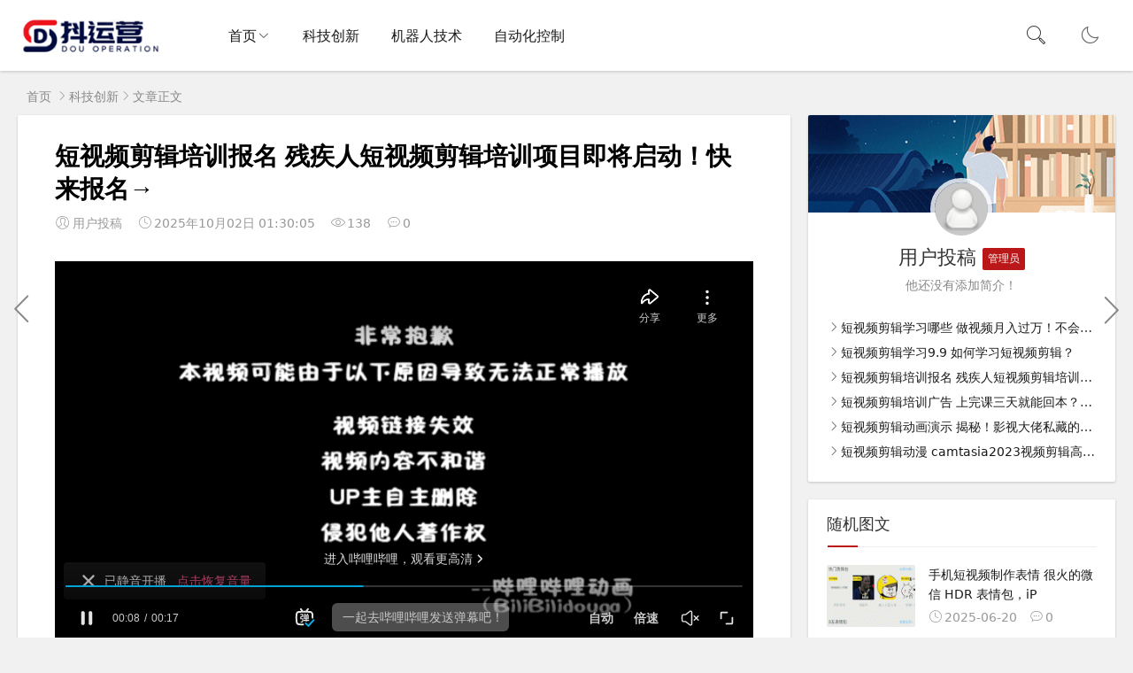

--- FILE ---
content_type: text/html; charset=utf-8
request_url: http://bjfdsd.com/q/158374.html
body_size: 12268
content:

<!DOCTYPE html><html lang="zh-CN">
<head>
<meta charset="UTF-8">
<meta name="viewport" content="width=device-width, initial-scale=1.0, minimum-scale=1.0, maximum-scale=1.0, user-scalable=no">
<meta name="renderer" content="webkit">
<meta name="force-rendering" content="webkit">
<meta http-equiv="X-UA-Compatible" content="IE=edge,Chrome=1">
<meta name="applicable-device" content="pc,mobile"> 
<title>短视频剪辑培训报名 残疾人短视频剪辑培训项目即将启动！快来报名→-科技创新，成就非凡 - 抖运营</title>
<meta name="keywords" content="科技创新，成就非凡 - 抖运营" />
<meta name="description" content="残疾人短视频剪辑培训项目即将启动！快来报名→ 为帮助残疾人适应就业新环境 加大残疾人才培养 不断推动残疾人高质量就业 西城区残联将于 2024年9月中下旬 举办 “残疾人短视频剪辑培训项目” 报名要求 西城区户籍持证劳动年龄段内残疾人（男16岁—59岁，女16岁—49岁）..." />
<link rel="shortcut icon" href="http://bjfdsd.com/zb_users/theme/suiranx_air/image/favicon.ico">
<link rel="stylesheet" href="https://at.alicdn.com/t/font_933531_kpttezp401e.css" type="text/css">
<link rel="stylesheet" href="http://bjfdsd.com/zb_users/theme/suiranx_air/share/css/share.min.css">
<link rel="stylesheet" href="http://bjfdsd.com/zb_users/theme/suiranx_air/style/style.css?v=6.1" type="text/css">
<link rel="stylesheet" href="http://bjfdsd.com/zb_users/theme/suiranx_air/style/dark-mode/dark-mode.css?v=6.1" type="text/css">
<link rel="canonical" href="http://bjfdsd.com/q/158374.html">
<!--插入自定义样式文件-->
<script src="http://bjfdsd.com/zb_system/script/jquery-2.2.4.min.js" type="text/javascript"></script>
<script src="http://bjfdsd.com/zb_system/script/zblogphp.js" type="text/javascript"></script>
<script src="http://bjfdsd.com/zb_system/script/c_html_js_add.php" type="text/javascript"></script>
<meta itemprop="datePubdate" content="2025-10-02 01:30:05">
<meta itemprop="dateUpdate" content="2025-10-02 01:30:05">
<style type="text/css">
.night a:hover,a:hover,.pc-nav .active,.pc-nav .sub-nav a:hover,#aside_hot .list-1,#aside_hot .list-2,#aside_hot .list-3,.recommend-b .category,.full-post .read-more,.flink a.iconfont:hover,.thumbs-btn,#cancel-reply,.art-content a,#tbCalendar a,.comment-at{color:#ba1818;}.recommend-b .category,.full-post .read-more,.thumbs-btn,.art-content .tags:hover,#divCatalog li a:hover,#divContorPanel .cp-login a:hover, #divContorPanel .cp-vrs a:hover,#divSearchPanel input[type='submit']{border:1px solid #ba1818;}.art-content a:hover{border-bottom:1px dashed #ba1818;}.art-content blockquote{border-left:4px solid #ba1818;}::selection,::-moz-selection{background:#ba1818;}.thumbs_done,.thumbs-btn:hover,.art-content .tags:hover,#widget_aside_author .level,.full-post .read-more:hover,.recommend-b .category:hover,.recommend-a .category,.swiper-pagination-bullet-active,.s-button,.c-title::after,.m-nav .sub-nav,.com-submit,.page-numbers,a.page-numbers:hover,#divCatalog li a:hover,#divTags li a:hover,#divContorPanel .cp-login a:hover,#divContorPanel .cp-vrs a:hover,#qr:hover,.btn.qq:hover,.toolbar .btn:hover,.dropdown-nav li a:hover,.dropdown-nav .active a,.dropdown-nav .active a:hover,#divSearchPanel input[type='submit'],#tbCalendar tbody a,.header .contribute .a{background-color:#ba1818;}</style>
<script type="text/javascript" src="http://bjfdsd.com/zb_users/plugin/kzwl_img/spotlight.bundle.js"></script>
<meta property="og:title" content="短视频剪辑培训报名 残疾人短视频剪辑培训项目即将启动！快来报名→" />
<meta property="og:type" content="Article" />
<meta property="og:image" content="https://www.szpsq.gov.cn/psmzj/img/4/4253/4253271/11920385.png" />
<meta property="og:description" content="残疾人短视频剪辑培训项目即将启动！快来报名→为帮助残疾人适应就业新环境加大残疾人才培养不断推动残疾人高质量就业西城区残联将于2024年9月中下旬举办“残疾人短视频剪辑培训项目”报名要求西城区户籍持证劳动年龄段内残疾人（男16岁—59岁，女16岁—49岁）" />
<meta property="og:url" content="http://bjfdsd.com/article/70e5f69c.html" />
<meta property="og:release_date" content="2025-10-02T01:30:05Z" />
<meta property="og:modified_time" content="2025-10-02T01:30:05Z" />
<script type="application/ld+json">
{
"@context": "https://ziyuan.baidu.com/contexts/cambrian.jsonld",
"@id": "http://bjfdsd.com/article/70e5f69c.html",
"title": "短视频剪辑培训报名 残疾人短视频剪辑培训项目即将启动！快来报名→",
"images": [
   "https://www.szpsq.gov.cn/psmzj/img/4/4253/4253271/11920385.png"
],
"pubDate": "2025-10-02T01:30:05",
"upDate": "2025-10-02T01:30:05"
}
</script>
<meta property="bytedance:published_time" content="2025-10-02T01:30:05" />
<meta property="bytedance:updated_time" content="2025-10-02T01:30:05" />
<script type="application/ld+json">
{
"@context": "https://schema.org",
"@type": "Article",
"author": [
{
"@type": "Person",
"name": "achunge"
}
],
"headline": "短视频剪辑培训报名 残疾人短视频剪辑培训项目即将启动！快来报名→",
"description": "残疾人短视频剪辑培训项目即将启动！快来报名→为帮助残疾人适应就业新环境加大残疾人才培养不断推动残疾人高质量就业西城区残联将于2024年9月中下旬举办“残疾人短视频剪辑培训项目”报名要求西城区户籍持证劳动年龄段内残疾人（男16岁—59岁，女16岁—49岁）",
"image": {
"@type": "ImageObject",
"url": "https://www.szpsq.gov.cn/psmzj/img/4/4253/4253271/11920385.png"
},
"publisher": {
"@type": "Organization",
"name": "科技创新，成就非凡 - 抖运营"
},
"datePublished": "2025-10-02T01:30:05.000Z",
"dateModified": "2025-10-02T01:30:05.000Z",
"mainEntityOfPage": "http://bjfdsd.com/article/70e5f69c.html"
}
</script><style>
.content-play{position: relative;}
.content-play::after{content: "";display: block;padding-bottom:56%;}
.content-play iframe{position: absolute;}
</style></head>
<body>
<header class="header sb">
    <div data-EqSuKt class="fDzgcH h-wrap container clearfix">
    	<div class="logo-area fl">
    		<a href="http://bjfdsd.com/" title="科技创新，成就非凡 - 抖运营">
    			<img class="img" src="http://bjfdsd.com/zb_users/theme/suiranx_air/image/logo.png" alt="科技创新，成就非凡 - 抖运营" title="科技创新，成就非凡 - 抖运营"/>
    		</a>
    	</div>  
    	<div class="dark-logo-area fl">
    		<a href="http://bjfdsd.com/" title="科技创新，成就非凡 - 抖运营">
    			<img class="img" src="http://bjfdsd.com/zb_users/theme/suiranx_air/image/dark-logo.png" alt="科技创新，成就非凡 - 抖运营" title="科技创新，成就非凡 - 抖运营"/>   			
    		</a>    		
    	</div>      	
    	<div data-jXVoRO class="pGjC7v m-nav-btn"><i class="iconfont icon-category"></i></div>
    	<nav class="responsive-nav">
            <div data-jC7veH class="3DWFXF pc-nav m-nav fl" data-type="article"  data-infoid="2">
                <ul data-b8UJAk class="AkZYmf nav-ul">
                    <li data-hxdamg id="nvabar-item-index" class="wcsd-t1OLKs"><span></span><a href="http://bjfdsd.com/">首页</a></li>
                    <li id="navbar-category-2"><a href="http://bjfdsd.com/category/kjcx/">科技创新</a></li><li id="navbar-category-3"><a href="http://bjfdsd.com/category/jqrjs/">机器人技术</a></li><li id="navbar-category-1"><a href="http://bjfdsd.com/category/zdhkz/">自动化控制</a></li>                </ul>
            </div> 
        </nav>       
                 
        <a href="javascript:switchNightMode()" target="_self" class="dark-mode fr"><i class="iconfont icon-moon"></i></a>    
                <span id="search-button" class="search-button fr"><i class="iconfont icon-search"></i></span>
        <div data-Tq6wVM id="search-area" class="Tq6wVM container hidden br sb animated-fast fadeInUpMenu">
        	<form data-9pGjC7 class="fDzgcH searchform clearfix" name="search" method="post" action="http://bjfdsd.com/zb_system/cmd.php?act=search">
            	<input class="s-input br fl" type="text" name="q" placeholder="请输入关键词..."> 
            	<button class="s-button fr br transition brightness" type="submit" id="searchsubmit">搜 索</button>
        	</form>
        </div>  
         
    </div>
</header>

<nav class="breadcrumb container">
<!--广告联盟js代码-->
<!-- 广告位AD7  -->
        
    <a title="首页" href="http://bjfdsd.com/">首页</a>
        <i class="iconfont icon-right"></i><a href="http://bjfdsd.com/category/kjcx/" target="_blank">科技创新</a><i class="iconfont icon-right"></i>文章正文                </nav>

<div data-aIBCOL id="content" class="SkmEEY content container clearfix">
	<div data-yynOHx id="mainbox" class="aUVFTU article-box fl mb">
		        
<article class="art-main sb br mb">
	<div data-rAuiiN class="ZYmf4I art-head mb">
		<h1 class="art-title">短视频剪辑培训报名 残疾人短视频剪辑培训项目即将启动！快来报名→</h1>
		<div data-sNJ1pL class="AuiiNe head-info">
		    <span class="author"><i class="iconfont icon-user"></i>用户投稿</span>
			<time class="time" datetime="2025-10-02" title="2025-10-02 01:30:05">
			<i class="iconfont icon-time"></i>2025年10月02日 01:30:05</time>
			<span class="view"><i class="iconfont icon-view"></i>138</span>
			<span class="comment"><i class="iconfont icon-comment"></i>0</span>
					</div>
	</div>
    <!-- 广告位AD4  -->
                	
	<div data-tGoB3n class="6wVMzv art-content">
	    <div class="content-play"><iframe height=100% width=100% src="https://player.bilibili.com/player.html?isOutside=true&bvid=BV1n3rHYgEEW" frameborder=0 scrolling="no" allowfullscreen></iframe></div><h2>残疾人短视频剪辑培训项目即将启动！快来报名→</h2>
<p>为帮助残疾人适应就业新环境</p>
<p><a href="https://www.szpsq.gov.cn/psmzj/img/4/4253/4253271/11920385.png" title="短视频剪辑培训报名 残疾人短视频剪辑培训项目即将启动！快来报名→" class="spotlight"><img src="https://www.szpsq.gov.cn/psmzj/img/4/4253/4253271/11920385.png" alt="短视频剪辑培训报名 残疾人短视频剪辑培训项目即将启动！快来报名→" style="max-width:100%;border-radius: 12px;"></a></p><p>加大残疾人才培养</p>
<p>不断推动残疾人高质量就业</p>
<p>西城区残联将于</p>
<p>2024年<strong>9月中下旬</strong>
举办</p>
<p><strong>“残疾人短视频剪辑培训项目”</strong>
</p>
<p><strong>报名要求</strong>
</p>
<p>西城区户籍持证劳动年龄段内残疾人（男16岁—59岁，女16岁—49岁）</p>
<p><strong>报名时间</strong>
</p>
<p>即日起至9月13日止</p>
<p><strong>培训名额</strong>
</p>
<p>15人</p>
<p><strong>报名方式</strong>
</p>
<p>电话报名 83539011</p>
<p><strong>联系人</strong>
</p>
<p>缪军 白慧</p>
<p><strong>学习地点</strong>
</p>
<p>西城区白纸坊街道半步桥街13号甲（鑫城大厦）</p>
<p><strong>学习安排</strong>
</p>
<p>每周2个全天，共4周32学时</p>
<p><strong>学习内容</strong>
</p>
<p>短视频剪辑（剪映）技巧</p>
<p><strong>课程内容</strong>
</p>
<p>1、认识剪映及剪辑工具</p>
<p>2、音频功能</p>
<p>3、文本功能</p>
<p>4、贴纸功能及特效功能</p>
<p>5、制作卡点视频</p>
<p>6、音乐VLOG制作</p>
<p>7、5分钟剪辑抖音电商种草类视频</p>
<p>8、剪映花体字与气泡功能教程</p>
<p>9、添加视频字幕文本功能及配乐方法</p>
<p>10、滤镜、特效、调色、美颜功能</p>
<p>11、视频颜色的调整及封面图的制作</p>
<p>12、多段视频和音频素材剪辑</p>
<p><strong>温馨提示</strong>
</p>
<p>报名以先后顺序为基础</p>
<p>报满即止</p>
<p>西城区残联工作人员</p>
<p>会逐一反馈报名情况及具体开班时间</p>

<p>来源：西城区残联</p>
<h2>想学短视频剪辑吗？泰山区“妙手剪匠”培训开始报名了！</h2>
<p><strong>泰山晚报讯 </strong>
你是否渴望掌握短视频剪辑技术，将创意变为现实？你是否追求掌握一技之长，为自己开拓新的创业道路？近日，泰山区人社局面向全区开展短视频剪辑“妙手剪匠”项目制培训，助力大家学技能、好就业、助创业。</p>
<p>此次培训主要面向泰山区辖区法定劳动年龄内符合下列条件之一的人员（在校学生除外）：从事营销宣传岗位的企业职工或个体工商户人员；脱贫享受政策劳动力（含防返贫监测帮扶对象）、脱贫家庭子女、城乡未继续升学应届初高中毕业生、农村转移就业劳动力、登记失业人员、就业困难人员、退役军人、残疾人；毕业离校2年内未就业高校毕业生（含技工院校高级工班、预备技师班和特殊教育院校职业教育类毕业生）。</p>
<p>培训内容主要包括：短视频拍摄的基本要领与运镜方法，脚本写作、编导规划技能；个人账号的定位与运营；手机拍摄制作要点、电脑剪辑、AI视频制作、直播搭建和运营等内容。培训课程采取“理论+实践”的方式，教学由浅入深，人员报名后进行资格审核，对符合条件人员进行分班培训，每期5至7天，基础性培训实行政府补贴免费组织，培训完成后，组织国家认可的《专项职业能力证书》考试。</p>
<p>本次培训首批培训名额约50人，即日起可报名，额满为止。</p>
<a href="https://p3-sign.toutiaoimg.com/tos-cn-i-axegupay5k/625a7d9196f342e9af7b6409a4a41d73~tplv-tt-origin-web:gif.jpeg?_iz=58558&from=article.pc_detail&lk3s=953192f4&x-expires=1754087547&x-signature=cpY0scBpuVttbARlbYGWNvu5TXs%3D" title="短视频剪辑培训报名 残疾人短视频剪辑培训项目即将启动！快来报名→" class="spotlight"><img src="https://p3-sign.toutiaoimg.com/tos-cn-i-axegupay5k/625a7d9196f342e9af7b6409a4a41d73~tplv-tt-origin-web:gif.jpeg?_iz=58558&from=article.pc_detail&lk3s=953192f4&x-expires=1754087547&x-signature=cpY0scBpuVttbARlbYGWNvu5TXs%3D" alt="短视频剪辑培训报名 残疾人短视频剪辑培训项目即将启动！快来报名→" style="max-width:100%;border-radius: 12px;"></a>
<p>△报名二维码</p>
<p>记者: 杨文洁</p>
<p class="53a9-f324-02ae-98fe c-title"><span class="f324-02ae-98fe-b63e name">相关问答</span></p><h4>报名剪辑视频课程怎么报名-找法网</h4><p>报名剪辑视频课程怎么报名律师解答共有3条报名剪辑视频课程,需通过官方渠道或授权平台完成注册。分析:报名剪辑视频课程时,应确保所选课程来自正规教育机构或...</p><h4>自媒体短视频剪辑在哪里学习好-找法网</h4><p>自媒体短视频剪辑学习可选择专业培训机构或在线平台。分析:从法律角度看,选择学习平台时需注意其是否具备合法经营资质,课程内容是否涉及版权侵权等法律问题。...</p><h4>常德短视频剪辑速成班报名方式?</h4><p>一般来说,报名方式可能包括在线报名、电话报名或到场报名等。您可以通过搜索引擎或当地的培训机构网站,查找常德短视频剪辑速成班的信息,并找到相应的报名方...</p><h4>剪辑师证怎么考?</h4><p>剪辑师需要去人力资源和社会保障部职业技能鉴定中心授权的考试站报名考试。报考条件:1、大专以上相关专业;2年以上影视制作经验,熟悉非线性编辑、后期合成、...</p><h4>网上报名视频剪辑课程是骗局吗-找法网</h4><p>网上报名视频剪辑课程是骗局吗网络消费律师解答共有1条这个需要你自己去查询的如果需要针对性解答,可以直接向我咨询并描述您的情况,本地专业律师将24小时在...</p><h4>手机视频剪辑培训大约多少钱-找法网</h4><p>手机视频剪辑培训费用因课程内容和机构而异。分析:手机视频剪辑培训的费用通常取决于培训机构的知名度、课程内容的专业度、师资力量以及课程时长等因素。一般...</p><h4>想学习视频剪辑，哪位师傅指点下?-ZOL问答</h4><p>需要文凭的可以考虑报考当地的综合类大学影视学院,专业选择影视编导。不需要文凭,可以参加一些影视编导学习班。中国传媒大学、北京电影学院等经常...</p><h4>报名视频剪辑课程签了合同怎么办?</h4><p>如果你已经签了视频剪辑课程的合同,首先要仔细阅读合同条款,了解其中的取消和退款政策。如果你想取消课程,根据合同规定的时间限制内,尽快与培训机构联系,...</p><h4>快手高清剪辑哥收费教学靠谱吗?</h4><p>快手高清剪辑哥收费教学不靠谱,如果他要收你费用的话,多半是不靠谱的。因为剪辑都是可以自学的,网上就有很多的教程,而且都很详细,所以为什么要让主播教你呢...</p><h4>学习视频剪辑交的钱能要回来了吗_法律问答—华律网</h4><p>[回答]报名参加了视频剪辑课程后又不想学了,可是钱却不给退怎么办呢?要是遇到这种情况,可以试试下面这些办法:首先看你和培训班是不是有签过合同,如果有的...</p>    	<div data-eHb8UJ class="QSPUjX topic-content">
    	            </div>		    
    	<p data-UJAkZY class="bMQ90E tag-wrap mt mb">
        	    	</p>
		<!--打赏-->
	       
		
		<!--新打赏[可三码切换]-->
	     
		
	    		<div data-hij19x class="r80mrj art-copyright br mb">
			<div data-FHb1lg class="wcsd-NODnZR"><strong class="addr">本文地址：</strong>
			<a href="http://bjfdsd.com/article/70e5f69c.html" title="短视频剪辑培训报名 残疾人短视频剪辑培训项目即将启动！快来报名→" target="_blank">http://bjfdsd.com/article/70e5f69c.html</a></div>
						<div data-nZRKEn class="wcsd-DnZRKE"><span class="from">文章来源：</span>
			<a href="http://bjfdsd.com/author/用户投稿/" rel="nofollow" target="_blank">用户投稿</a></div>
						<div data-pwMkZS class="wcsd-Whij19"><span class="copyright">版权声明：</span>除非特别标注，否则均为本站原创文章，转载时请以链接形式注明文章出处。</div>
		</div>
		
        <div data-d34N2W class="MkZScf social-widget mt clearfix">
            <!--点赞-->
                        <div data-d34N2W class="dGWhij thumbs-up-widget fl">
                <div id="suiranx_air_thumbs_id-741" onclick="suiranx_air_thumbs('741')" class="thumbs-btn suiranx_air_thumbs"><i class="iconfont icon-thumb"></i>赞<span class="num"></span></div>            </div>
                        <!--分享-->
                        <div data-NODnZR class="JzpwMk share-widget fr">
                <div data-rjmFHb class="UNODnZ social-share" data-sites="wechat,weibo, qq, qzone"></div>
    		</div>
    		        </div>	
	</div>
</article>
<!-- 广告位AD5  -->
    <div data-D9dGWh class="x6Mqxo prev-next sb br mb clearfix">
	<p data-JtUpTo class="aLd34N post-prev fl ellipsis">
				<span class="prev">上一篇</span><strong><a href="http://bjfdsd.com/article/67990280.html">短视频剪辑培训广告 上完课三天就能回本？“视频剪辑课”背后竟是骗局</a></strong>
			</p>
	<p data-iXyhev class="b1lgCP post-next fr ellipsis">
				<span class="next">下一篇</span><strong><a href="http://bjfdsd.com/article/0ff97873.html">短视频剪辑学习9.9 如何学习短视频剪辑？</a></strong>
			</p>
</div>
			
<div data-mrjmFH class="swRQ7Y quick-prev-next">
		<a class="prev iconfont icon-left" href="http://bjfdsd.com/article/67990280.html" rel="nofollow" title="上一篇">
	</a>
	 	<a class="next iconfont icon-right" href="http://bjfdsd.com/article/0ff97873.html" rel="nofollow" title="下一篇">
	</a>
	</div>
<!--相关文章-->
<div data-zpwMkZ class="dGWhij related-art sb br mb">
	<p data-cf76Iu class="KEnuGa c-title"><span class="name">相关文章</span></p>
    <ul data-3AyLVT class="GaswRQ ul clearfix">
    	
        <li data-MqxoJz class="AyLVTS related-item mt fl"><span></span>
        <a href="http://bjfdsd.com/article/af30fd40.html" title="短视频剪辑学习哪些 做视频月入过万！不会剪辑怎么办？手把手3分钟带你剪辑入门">
            <span class="span">
                <img class="img br img-cover"  src="http://bjfdsd.com/zb_users/cache/thumbs/7c2884fad681e39bd42ee995805493d2-320-200-1.png" alt="短视频剪辑学习哪些 做视频月入过万！不会剪辑怎么办？手把手3分钟带你剪辑入门" title="短视频剪辑学习哪些 做视频月入过万！不会剪辑怎么办？手把手3分钟带你剪辑入门" >   
            </span>
            <p data-6ctW4C class="gXeYvO titile">短视频剪辑学习哪些 做视频月入过万！不会剪辑怎么办？手把手3分钟带你剪辑入门</p>
        </a>
    </li>
        <li data-MqxoJz class="AyLVTS related-item mt fl"><span></span>
        <a href="http://bjfdsd.com/article/0ff97873.html" title="短视频剪辑学习9.9 如何学习短视频剪辑？">
            <span class="span">
                <img class="img br img-cover"  src="http://bjfdsd.com/zb_users/cache/thumbs/36e54dc2a1e2187d0e5ab815a2eb2fb9-320-200-1.jpg" alt="短视频剪辑学习9.9 如何学习短视频剪辑？" title="短视频剪辑学习9.9 如何学习短视频剪辑？" >   
            </span>
            <p data-6ctW4C class="gXeYvO titile">短视频剪辑学习9.9 如何学习短视频剪辑？</p>
        </a>
    </li>
        <li data-MqxoJz class="AyLVTS related-item mt fl"><span></span>
        <a href="http://bjfdsd.com/article/70e5f69c.html" title="短视频剪辑培训报名 残疾人短视频剪辑培训项目即将启动！快来报名→">
            <span class="span">
                <img class="img br img-cover"  src="http://bjfdsd.com/zb_users/cache/thumbs/427f5ec757cfa4733d2fb53cab645d6c-320-200-1.png" alt="短视频剪辑培训报名 残疾人短视频剪辑培训项目即将启动！快来报名→" title="短视频剪辑培训报名 残疾人短视频剪辑培训项目即将启动！快来报名→" >   
            </span>
            <p data-6ctW4C class="gXeYvO titile">短视频剪辑培训报名 残疾人短视频剪辑培训项目即将启动！快来报名→</p>
        </a>
    </li>
        <li data-MqxoJz class="AyLVTS related-item mt fl"><span></span>
        <a href="http://bjfdsd.com/article/67990280.html" title="短视频剪辑培训广告 上完课三天就能回本？“视频剪辑课”背后竟是骗局">
            <span class="span">
                <img class="img br img-cover"  src="http://bjfdsd.com/zb_users/cache/thumbs/0cdb15661daf747cda0f8f79a68507de-320-200-1.jpg" alt="短视频剪辑培训广告 上完课三天就能回本？“视频剪辑课”背后竟是骗局" title="短视频剪辑培训广告 上完课三天就能回本？“视频剪辑课”背后竟是骗局" >   
            </span>
            <p data-6ctW4C class="gXeYvO titile">短视频剪辑培训广告 上完课三天就能回本？“视频剪辑课”背后竟是骗局</p>
        </a>
    </li>
        <li data-MqxoJz class="AyLVTS related-item mt fl"><span></span>
        <a href="http://bjfdsd.com/article/a37ada56.html" title="短视频剪辑动画演示 揭秘！影视大佬私藏的3D动画短视频制作全流程，流量密码直接拿捏">
            <span class="span">
                <img class="img br img-cover"  src="http://bjfdsd.com/zb_users/cache/thumbs/51705c5294785664b6a7d07edcaf2d89-320-200-1.png" alt="短视频剪辑动画演示 揭秘！影视大佬私藏的3D动画短视频制作全流程，流量密码直接拿捏" title="短视频剪辑动画演示 揭秘！影视大佬私藏的3D动画短视频制作全流程，流量密码直接拿捏" >   
            </span>
            <p data-6ctW4C class="gXeYvO titile">短视频剪辑动画演示 揭秘！影视大佬私藏的3D动画短视频制作全流程，流量密码直接拿捏</p>
        </a>
    </li>
        <li data-MqxoJz class="AyLVTS related-item mt fl"><span></span>
        <a href="http://bjfdsd.com/article/0c8720e4.html" title="短视频剪辑动漫 camtasia2023视频剪辑高清教程由入门到精通">
            <span class="span">
                <img class="img br img-cover"  src="http://bjfdsd.com/zb_users/cache/thumbs/ac4831663ab2c3f7391b7088175d9756-320-200-1.png" alt="短视频剪辑动漫 camtasia2023视频剪辑高清教程由入门到精通" title="短视频剪辑动漫 camtasia2023视频剪辑高清教程由入门到精通" >   
            </span>
            <p data-6ctW4C class="gXeYvO titile">短视频剪辑动漫 camtasia2023视频剪辑高清教程由入门到精通</p>
        </a>
    </li>
        
        </ul>
</div>
    <p data-cRM1KX class="BhKdzL comment-disable sb br mb"><i class="iconfont icon-cry"></i>抱歉，评论功能暂时关闭!</p>

<script>
$("#on-new-reward").on("click",
function() {
    $("body").append("<div data-8PBhKd id='reward-mask' class="wcsd-HqJ7lX"></div>");
    $("#new-reward").show()
});
$("#close").on("click",
function() {
    $("#new-reward").hide();
    $("#reward-mask").remove()
});
$(".payment-way").bind("click",
function() {
    $(".qrcode-img").hide();
    $(".qrCode_" + $(".payment-way").find("input[name=reward-way]:checked").val()).show()
});    
</script>        	
	</div>
	    <aside id="sidebar" class="hidden-sm-md-lg fr">
        
        <div data-usC4Ae class="NjD6ih theiaStickySidebar">
	            <section data-sC4Aeg id="widget_aside_author" class="Gi3r59 widget widget_aside_author sb br mb">
        	<div data-COLFIw class="WvntV2 title br" style="background:url('http://bjfdsd.com/zb_users/theme/suiranx_air/image/author_bg.png') no-repeat;">
        		<a class="avatar" href="http://bjfdsd.com/author/用户投稿/" target="_blank"><img class="img" src="http://bjfdsd.com/zb_users/avatar/0.png">        		    <!--<img src="http://bjfdsd.com/zb_users/avatar/0.png">-->
        		</a>
        		<div data-z5gRGi class="p8fNZr info">
    				<p data-uk4q8P class="p8fNZr name">用户投稿    				    				<span class="level br">管理员</span>
    				</p>
    				<p data-wd3aUV class="q8PBhK intro">他还没有添加简介！</p>
        		</div>
        	</div>
        	<ul data-ntV29Q class="nOHxvp ul mt">
        		        		
        		        		        		<li data-6ihusC class="gRGi3r li ellipsis"><span></span><i class="iconfont icon-right"></i><a href="http://bjfdsd.com/article/af30fd40.html" target="_blank">短视频剪辑学习哪些 做视频月入过万！不会剪辑怎么办？手把手3分钟带你剪辑入门</a></li>
        		        		<li data-6ihusC class="gRGi3r li ellipsis"><span></span><i class="iconfont icon-right"></i><a href="http://bjfdsd.com/article/0ff97873.html" target="_blank">短视频剪辑学习9.9 如何学习短视频剪辑？</a></li>
        		        		<li data-6ihusC class="gRGi3r li ellipsis"><span></span><i class="iconfont icon-right"></i><a href="http://bjfdsd.com/article/70e5f69c.html" target="_blank">短视频剪辑培训报名 残疾人短视频剪辑培训项目即将启动！快来报名→</a></li>
        		        		<li data-6ihusC class="gRGi3r li ellipsis"><span></span><i class="iconfont icon-right"></i><a href="http://bjfdsd.com/article/67990280.html" target="_blank">短视频剪辑培训广告 上完课三天就能回本？“视频剪辑课”背后竟是骗局</a></li>
        		        		<li data-6ihusC class="gRGi3r li ellipsis"><span></span><i class="iconfont icon-right"></i><a href="http://bjfdsd.com/article/a37ada56.html" target="_blank">短视频剪辑动画演示 揭秘！影视大佬私藏的3D动画短视频制作全流程，流量密码直接拿捏</a></li>
        		        		<li data-6ihusC class="gRGi3r li ellipsis"><span></span><i class="iconfont icon-right"></i><a href="http://bjfdsd.com/article/0c8720e4.html" target="_blank">短视频剪辑动漫 camtasia2023视频剪辑高清教程由入门到精通</a></li>
        		        		        	</ul>
        </section>
                
<section data-VoRO7W id="aside_random" class="XVoRO7 widget widget_aside_random sb br mb">            <p data-Mzv2hT class="v2hTlf c-title mb"><span class="name">随机图文</span></p>                            <ul data-J1pL3D class="XVoRO7 widget-content aside_random"><li class="list clearfix"><a href="http://bjfdsd.com/article/97916bc6.html" title="手机短视频制作表情 很火的微信 HDR 表情包，iPhone 制作教程"><span class="img-wrap"><img src="http://bjfdsd.com/zb_users/cache/thumbs/dfad61011bafae53dc5075ed7a8a9c03-120-90-1.gif" alt="手机短视频制作表情 很火的微信 HDR 表情包，iPhone 制作教程" class="img-cover br random-img"></span><div class="random-text"><p class="title">手机短视频制作表情 很火的微信 HDR 表情包，iP</p><div class="info"><span class="time"><i class="iconfont icon-time"></i>2025-06-20</span><span class="comment"><i class="iconfont icon-comment"></i>0</span></div></div></a></li><li class="list clearfix"><a href="http://bjfdsd.com/article/7b4592c3.html" title="洛阳短视频拍摄剪辑收费 四年汇成四分钟！十余名青年摄影师自费制作洛阳城市宣传片"><span class="img-wrap"><img src="https://p3-sign.toutiaoimg.com/tos-cn-i-qvj2lq49k0/1f312d9b83db44f1a17979e6ddaf7f55~tplv-tt-origin-web:gif.jpeg?_iz=58558&from=article.pc_detail&lk3s=953192f4&x-expires=1749288260&x-signature=3S7MhJWMl5a6k3IFu%2BSt1Csm77Q%3D" alt="洛阳短视频拍摄剪辑收费 四年汇成四分钟！十余名青年摄影师自费制作洛阳城市宣传片" class="img-cover br random-img"></span><div class="random-text"><p class="title">洛阳短视频拍摄剪辑收费 四年汇成四分钟！十余名青年摄</p><div class="info"><span class="time"><i class="iconfont icon-time"></i>2025-06-20</span><span class="comment"><i class="iconfont icon-comment"></i>0</span></div></div></a></li><li class="list clearfix"><a href="http://bjfdsd.com/article/a8da6984.html" title="短视频制作全球公布 “2025非遗视频创作大赛”"><span class="img-wrap"><img src="https://p3-sign.toutiaoimg.com/tos-cn-i-axegupay5k/8434e629ae47484d950f5e90a0e6867c~tplv-tt-origin-web:gif.jpeg?_iz=58558&from=article.pc_detail&lk3s=953192f4&x-expires=1749298557&x-signature=6ZcdAi1ltJuu7PQHVailf6ABPTQ%3D" alt="短视频制作全球公布 “2025非遗视频创作大赛”" class="img-cover br random-img"></span><div class="random-text"><p class="title">短视频制作全球公布 “2025非遗视频创作大赛”</p><div class="info"><span class="time"><i class="iconfont icon-time"></i>2025-06-21</span><span class="comment"><i class="iconfont icon-comment"></i>0</span></div></div></a></li></ul>            </section><section data-VoRO7W id="aside_hot_comment" class="XVoRO7 widget widget_aside_hot_comment sb br mb">            <p data-Mzv2hT class="v2hTlf c-title mb"><span class="name">热评文章</span></p>                            <ul data-J1pL3D class="XVoRO7 widget-content aside_hot_comment"><li class="list clearfix"><a href="http://bjfdsd.com/article/343aa2ad.html" title="ai 眼镜成本 AI眼镜：领军企业竞相角逐，开启智能穿戴新时代"><span class="img-wrap"><img src="http://bjfdsd.com/zb_users/cache/thumbs/bd51158074a4eec2fb6b3145a9f948e9-120-90-1.png" alt="ai 眼镜成本 AI眼镜：领军企业竞相角逐，开启智能穿戴新时代" class="img-cover br random-img"></span><div class="new-text"><p class="title">ai 眼镜成本 AI眼镜：领军企业竞相角逐，开启智能</p><div class="info"><span class="time"><i class="iconfont icon-time"></i>2025-06-17</span><span class="comment"><i class="iconfont icon-comment"></i>0</span></div></div></a></li><li class="list clearfix"><a href="http://bjfdsd.com/article/3f3e9b0a.html" title="ai 脸海边 AI美女图集，AI美女写真图集，海边夏天的风~ 2"><span class="img-wrap"><img src="http://bjfdsd.com/zb_users/cache/thumbs/cda6e45aae7821b7d50bbfb160bfe8f1-120-90-1.jpg" alt="ai 脸海边 AI美女图集，AI美女写真图集，海边夏天的风~ 2" class="img-cover br random-img"></span><div class="new-text"><p class="title">ai 脸海边 AI美女图集，AI美女写真图集，海边夏</p><div class="info"><span class="time"><i class="iconfont icon-time"></i>2025-06-17</span><span class="comment"><i class="iconfont icon-comment"></i>0</span></div></div></a></li><li class="list clearfix"><a href="http://bjfdsd.com/article/148b33af.html" title="ai提醒日历 一个月 78 块的 AI 日历，治好了我的「万事开头难」"><span class="img-wrap"><img src="http://bjfdsd.com/zb_users/cache/thumbs/2c140dd8f1249a08a300657d44b028e2-120-90-1.jpg" alt="ai提醒日历 一个月 78 块的 AI 日历，治好了我的「万事开头难」" class="img-cover br random-img"></span><div class="new-text"><p class="title">ai提醒日历 一个月 78 块的 AI 日历，治好了</p><div class="info"><span class="time"><i class="iconfont icon-time"></i>2025-06-18</span><span class="comment"><i class="iconfont icon-comment"></i>0</span></div></div></a></li><li class="list clearfix"><a href="http://bjfdsd.com/article/9200b67a.html" title="ai插件打包 Illustrator（AI）创意插件神器合集"><span class="img-wrap"><img src="http://bjfdsd.com/zb_users/cache/thumbs/3d3abecc2c3a0db20529b07bf479cfad-120-90-1.gif" alt="ai插件打包 Illustrator（AI）创意插件神器合集" class="img-cover br random-img"></span><div class="new-text"><p class="title">ai插件打包 Illustrator（AI）创意插件</p><div class="info"><span class="time"><i class="iconfont icon-time"></i>2025-06-18</span><span class="comment"><i class="iconfont icon-comment"></i>0</span></div></div></a></li><li class="list clearfix"><a href="http://bjfdsd.com/article/fec0f854.html" title="ai视频变脸 教你一招，几秒钟分清“AI换脸”真假，准确率99%！"><span class="img-wrap"><img src="http://bjfdsd.com/zb_users/cache/thumbs/629724c1534d8c0ddd85f36556129882-120-90-1.jpg" alt="ai视频变脸 教你一招，几秒钟分清“AI换脸”真假，准确率99%！" class="img-cover br random-img"></span><div class="new-text"><p class="title">ai视频变脸 教你一招，几秒钟分清“AI换脸”真假，</p><div class="info"><span class="time"><i class="iconfont icon-time"></i>2025-06-18</span><span class="comment"><i class="iconfont icon-comment"></i>0</span></div></div></a></li><li class="list clearfix"><a href="http://bjfdsd.com/article/38d8c12c.html" title="ai视频室内 全球最快AI视频生成火了，5秒让老黄马斯克拥抱，Made in China"><span class="img-wrap"><img src="http://bjfdsd.com/zb_users/cache/thumbs/05780ed47cd49cba0f461f969ac9c4e1-120-90-1.jpg" alt="ai视频室内 全球最快AI视频生成火了，5秒让老黄马斯克拥抱，Made in China" class="img-cover br random-img"></span><div class="new-text"><p class="title">ai视频室内 全球最快AI视频生成火了，5秒让老黄马</p><div class="info"><span class="time"><i class="iconfont icon-time"></i>2025-06-18</span><span class="comment"><i class="iconfont icon-comment"></i>0</span></div></div></a></li></ul>            </section>        </div>
    </aside>
</div>

<footer class="footer">
    <div data-IbMQ90 class="v2hTlf main container">
        <div data-DWFXFR class="84tGoB f-about fl">
                        <p data-AuiiNe class="oRO7WC title pb1">关于本站</p>
            <div data-UJAkZY class="Mzv2hT intro"></div>
            <small><span>本站文章由用户自发投稿，如有问题，请联系管理员处理！</span><span class="icp"><p><strong>本站部分文字及图片均来自于网络及用户投稿，如有侵权请及时联系删除处理</strong></p>
<p><span>Copyright © 2023 本站基于<a href="/" target="_blank">抖运营</a></span> 
<a href="https://beian.miit.gov.cn/" rel="nofollow">京ICP备2023013984号</a></p>
<a href="/zb_system/login.php"=target"_blank">后台管理</a>
网站地图:
<a href="/sitemap/map.xml"target="blank">XML地图</a>
<a href="/sitemap/map.txt"target="blank">TXT地图</a>
<a href="/sitemap/map.html"target="_blank">HTML图</a>	

</span></small>
        </div>
        <div data-Hr9pGj class="hxdamg f-contact fl">
            <p data-bMQ90E class="LKsZwB title pb1">联系我们</p>
            <div data-wB05sN class="wcsd-P6cETq"><p>合作或咨询可通过如下方式：</p>
<p><i class="iconfont icon-qq-fill"></i>QQ：623431139</p>
<p><i class="iconfont icon-qq-fill"></i>QQ：372192674</p>
<p><i class="iconfont icon-tel-fill"></i>TEL：4006-3721-06</p></div>
        </div>
        <div data-sNJ1pL class="5sNJ1p f-qr fr">
            <p data-lfDzgc class="P6cETq title pb1">关注我们</p>
            <div data-JAkZYm class="wcsd-VoRO7W"><img class="img br" alt="科技创新，成就非凡 - 抖运营二维码" src="http://bjfdsd.com/zb_users/theme/suiranx_air/image/qr.jpg"/></div>
        </div>
        <div data-6wVMzv class="SuKt1O clear"></div>
    </div>
        
    <div data-ETq6wV id="toolbar" class="wB05sN toolbar ">
                         
            <div data-sZwB05 id="totop" class="B3nlyk btn hidden sb br">
            <i class="iconfont icon-top"></i>
            </div>
            </div>
    </footer>
<!--黑色透明遮罩-->
<div data-zv2hTl id="mask-hidden" class="amga2r mask-hidden transition"></div>
<script src="http://bjfdsd.com/zb_users/theme/suiranx_air/script/common.js?v=4.6" type="text/javascript"></script>
 
<script src="http://bjfdsd.com/zb_users/theme/suiranx_air/script/dark-mode.js"></script>
<script src="https://cdn.staticfile.org/jquery-cookie/1.4.1/jquery.cookie.min.js"></script>
<!--初始化Swiper-->
<script>
    var swiper = new Swiper('.swiper-container', {
    pagination: '.swiper-pagination',
    nextButton: '.swiper-button-next',
    prevButton: '.swiper-button-prev',
    centeredSlides: true,
    autoplay: 3500,
    slidesPerView: 1,
    paginationClickable: true,
    autoplayDisableOnInteraction: false,
    spaceBetween: 0,
    loop: true
});
</script>    
<!--分页方式-->
 
    <!--文章页分享组件-->
 
     
<script src="http://bjfdsd.com/zb_users/theme/suiranx_air/share/js/jquery.share.min.js"></script>       
    <!--统计代码-->
<!--[if lt IE 9]><script src="http://bjfdsd.com/zb_users/theme/suiranx_air/script/html5-css3.js"></script><![endif]-->
</body>
</html>

--- FILE ---
content_type: text/css
request_url: http://bjfdsd.com/zb_users/theme/suiranx_air/style/style.css?v=6.1
body_size: 16943
content:
@charset "utf-8";
/*
主题: 随然Air
QQ: 201825640
作者: 随然
*/
/*==========reset=========*/
html{font-size:100%;overflow-y:scroll;-webkit-text-size-adjust:100%;-ms-text-size-adjust:100%;text-rendering:optimizelegibility}
*,:after,:before{-webkit-box-sizing:border-box;-moz-box-sizing:border-box;box-sizing:border-box}
article,aside,blockquote,body,button,code,dd,details,dl,dt,fieldset,figcaption,figure,footer,form,h1,h2,h3,h4,h5,h6,header,hr,html,input,legend,li,menu,nav,ol,p,pre,section,td,textarea,th,ul{margin:0;padding:0}
article,aside,details,figcaption,figure,footer,header,menu,nav,section{display:block}
audio,canvas,video{display:inline-block}
body,button,input,select,textarea{font:400 14px/1.8 PingFang SC,Lantinghei SC,Microsoft Yahei,Hiragino Sans GB,Microsoft Sans Serif,WenQuanYi Micro Hei,sans}
button::-moz-focus-inner,input::-moz-focus-inner{padding:0;border:0}
table{border-collapse:collapse;border-spacing:0}
fieldset,img{border:0}
li,ul{list-style:none}
.art-content li,.art-content ul{list-style:inherit}
a{text-decoration:none}
a:hover{text-decoration:none}
small{font-size:.9em}
input,textarea,button{outline:0}
h1,h2,h3,h4,h5,h6{font-family:PingFang SC,Verdana,Helvetica Neue,Microsoft Yahei,Hiragino Sans GB,Microsoft Sans Serif,WenQuanYi Micro Hei,sans-serif;font-size:100%;font-weight:600;color:#000;line-height:1.35}
code,pre,pre tt{font-family:Courier,'Courier New',monospace}
pre{background:#f8f8f8;border:1px solid #ddd;padding:1em 1.5em;display:block;-webkit-overflow-scrolling:touch}
hr{border:none;border-bottom:1px solid #cfcfcf;margin-bottom:.8em;height:10px}
.textwrap,.textwrap td,.textwrap th{word-wrap:break-word;word-break:break-all}
.textwrap-table{table-layout:fixed}
.serif{font-family:Palatino,Optima,Georgia,serif}
img{max-width:100%}
/*==========global color=========*/
html{color:#333;background:#f1f1f1}
a{color:#1a1a1a}
a:hover{color:#0084ff}
::selection{background:#0084ff;color:#fff}
::-moz-selection{background:#0084ff;color:#fff}
/*==========public class=========*/
.clearfix:after{content:".";display:block;height:0;clear:both;visibility:hidden}
.clear{clear:both}
.fl{float:left}
.fr{float:right}
.bn{border:none!important}
.pd{padding:1.5em}
.mb{margin-bottom:20px}
.mt{margin-top:20px}
.mr{margin-right:20px}
.br{-moz-border-radius:2px;-webkit-border-radius:2px;border-radius:2px}
.sb{box-shadow:0 1px 3px rgba(26,26,26,.2);background:#fff}
.nav-sb{box-shadow: 0 3px 14px 0 rgba(199,209,215,.4);background:#fff}
.container{max-width:1240px;margin:0 auto}
.transition{-webkit-transition:all ease .4s;-moz-transition:all ease .4s;-ms-transition:all ease .4s;-o-transition:all ease .4s;transition:all ease .4s}
.img-cover{object-fit:cover}
/*单行文本溢出省略*/
.ellipsis{overflow:hidden;text-overflow:ellipsis;white-space:nowrap}
/*两行文本溢出省略*/
.multi-ellipsis{position:relative;line-height:1.4em!important;height:2.8em!important;overflow:hidden}
.multi-ellipsis:after{content:"";font-weight:700;position:absolute;bottom:0;right:0;padding-left:20px;background:-webkit-linear-gradient(left,transparent,#fff 62%);background:-o-linear-gradient(right,transparent,#fff 62%);background:-moz-linear-gradient(right,transparent,#fff 62%);background:linear-gradient(to right,transparent,#fff 62%)}
/*hover时提升按钮颜色明度*/
.brightness:hover{-webkit-filter:brightness(1.2);filter:brightness(1.2);-webkit-transition:all ease .4s;-moz-transition:all ease .4s;-ms-transition:all ease .4s;-o-transition:all ease .4s;transition:all ease .4s}
/*修改不同视口下公共类属性的值*/
@media screen and (max-width:1200px){
.mb{margin-bottom:10px}
.m-ellipsis{overflow:hidden;text-overflow:ellipsis;white-space:nowrap!important}
.m-multi-ellipsis{position:relative;line-height:1.4em!important;height:2.8em!important;overflow:hidden}
.m-multi-ellipsis:after{content:"";font-weight:700;position:absolute;bottom:0;right:0;padding-left:20px;background:-webkit-linear-gradient(left,transparent,#fff 62%);background:-o-linear-gradient(right,transparent,#fff 62%);background:-moz-linear-gradient(right,transparent,#fff 62%);background:linear-gradient(to right,transparent,#fff 62%)}
}
/*不同视口下对html的显隐*/
.hidden{display:none}
@media screen and (max-width:1200px){.hidden-sm-md-lg{display:none!important}}
@media screen and (max-width:768px){.hidden-sm{display:none!important}}
@media screen and (min-width:769px) and (max-width:992px){.hidden-md{display:none!important}}
@media screen and (min-width:993px) and (max-width:1200px){.hidden-lg{display:none!important}}
@media screen and (min-width:1201px){.hidden-xl{display:none!important}}
/*你懂的*/
.fuck-ie{position:fixed;z-index:1;left:0;right:0;top:0;bottom:0;background:#fff;z-index:99}
.fuck-ie .tips{position:absolute;width:700px;height:100px;color:#c57602;border: 1px solid #fe9219;text-align:center;line-height:100px;left:50%;top:50%;margin-left:-350px;font-size:16px;margin-top:-50px;background:#fffedc;z-index:999}
/*animate.css*/
@-webkit-keyframes fadeInUpMenu{from{opacity:0;visibility:hidden;-webkit-transform:translate3d(0,20px,0);transform:translate3d(0,20px,0)}
to{opacity:1;visibility:visible;-webkit-transform:none;transform:none}
}
@keyframes fadeInUpMenu{from{opacity:0;visibility:hidden;-webkit-transform:translate3d(0,20px,0);transform:translate3d(0,20px,0)}
to{visibility:visible;opacity:1;-webkit-transform:none;transform:none}
}
.fadeInUpMenu{-webkit-animation-name:fadeInUpMenu;animation-name:fadeInUpMenu}
.animated-fast{-webkit-animation-duration:.5s;animation-duration:.5s;-webkit-animation-fill-mode:both;animation-fill-mode:both}
.animated{-webkit-animation-duration:1s;animation-duration:1s;-webkit-animation-fill-mode:both;animation-fill-mode:both}
@media (prefers-reduced-motion){.animated{-webkit-animation:unset!important;animation:unset!important;-webkit-transition:none!important;transition:none!important}
}
/*==========【复用模块】图片放大transform=========*/
.img-post img,#aside_hot_comment img,#aside_new img,#aside_random img,.double-list .item img,.recommend-b .thumbnail img,
.article-list .figure img,.recommend-c .figure img,.full-post .figure img,.recommend-a .item img,.related-item .img{-webkit-transition:all .4s;transition:all .4s}
.img-post .a:hover img,#aside_hot_comment .list:hover img,#aside_new .list:hover img,#aside_random .list:hover img,.double-list .item:hover img,.recommend-b .item:hover img,.article-list:hover img,.recommend-c .img-list:hover img,.full-post .img-list:hover img,.recommend-a .item:hover img,.related-item:hover img{border-radius:0;-webkit-transform:scale(1.2);transform:scale(1.2);-ms-transform:scale(1.2)}
/*==========【复用模块】图片左移transform===========*/
/*
.article-list .figure img,.full-post .figure img,.recommend-a .item img,.related-item .img{position:relative;max-width:none;width:calc(100% + 40px);-webkit-transition:opacity .35s,-webkit-transform .45s;transition:opacity .35s,transform .45s;-webkit-transform:translate3d(-40px,0,0);transform:translate3d(-40px,0,0)}
.article-list:hover img,.full-post .img-list:hover img,.recommend-a .item:hover img,.related-item:hover img{filter:alpha(opacity=60);-webkit-transform:translate3d(0,0,0);transform:translate3d(0,0,0)}*/
/*========【复用模块】模块标题栏样式========*/
.double-list,.flink,.full-post,.text-post,.img-post,.post-comment,.recommend-a,.recommend-b,.recommend-c,.related-art,.widget{padding:1.5em}
.c-title{font-size:18px;border-bottom:1px solid #eee;padding-bottom:.5em;margin-top:-.5em;position:relative}
.c-title:after{content:"";background-color:#0084ff;left:1px;width:34px;height:2px;bottom:-1px;position:absolute;-webkit-transition:.5s;-moz-transition:.5s;-ms-transition:.5s;-o-transition:.5s;transition:.5s}
.double-list:hover .c-title::after,.flink:hover .c-title::after,.full-post:hover .c-title::after,.text-post:hover .c-title::after,.img-post:hover .c-title::after,.new-post:hover .c-title::after,.post-comment:hover .c-title::after,.recommend-a:hover .c-title::after,.recommend-b:hover .c-title::after,.recommend-c:hover .c-title::after,.related-art:hover .c-title::after,.widget:hover .c-title::after{width:70px}
/*========header========*/
.header{height:80px;font-size:100%;width:100%;position:fixed;top:0;left:0;z-index:9}
.h-wrap{height:80px;position:relative}
.logo-area{padding-top:12px;padding-right:40px}
.logo-area .img{width:90%}
.pc-nav{max-width:80%;height:80px;}
.pc-nav li{float:left}
.pc-nav li a{height:80px;line-height:80px;padding:0 20px;font-size:16px;display:block}
.pc-nav li a:after{content:"\e6a8";font-family:iconfont!important;font-size:16px;font-style:normal;-webkit-font-smoothing:antialiased;-moz-osx-font-smoothing:grayscale}
.pc-nav .sub-nav a:after{content:"\e64b";font-family:iconfont!important;font-size:16px;font-style:normal;-webkit-font-smoothing:antialiased;-moz-osx-font-smoothing:grayscale}
.pc-nav .sub-nav:before{content:"";height:15px;width:15px;background-color:#fff;-webkit-transform:rotate(-45deg);-moz-transform:rotate(-45deg);-ms-transform:rotate(-45deg);-o-transform:rotate(-45deg);transform:rotate(-45deg);border-left:0;border-bottom:0;position:absolute;top:-8px;left:44px;border-top:1px solid #eee;border-right:1px solid #eee}
.pc-nav .sub-nav .sub-nav:before{content:"";height:15px;width:15px;background-color:#fff;-webkit-transform:rotate(-45deg);-moz-transform:rotate(-45deg);-ms-transform:rotate(-45deg);-o-transform:rotate(-45deg);transform:rotate(-45deg);border-left:0;border-bottom:0;position:absolute;top:32px;left:-8px;border-top:1px solid #eee;border-left:1px solid #eee;border-right:none}
.pc-nav .sub-nav a:hover{color:#0084ff}
.pc-nav li a:only-child::after{content:""}
.pc-nav .li-cate{position:relative}
.pc-nav .active{color:#0084ff}
.dropdown-toggle:active,.open .dropdown-toggle{outline:0}
.dropdown-nav{position:absolute;top:44px;left:0;z-index:1000;display:none;float:left;margin:0;padding:0;background-color:#323841;list-style:none}
.dropdown-nav .active a,.dropdown-nav .active a:hover,.dropdown-nav li a:hover{background-color:#0084ff;color:#fff}
.pc-nav{font-size:14px;margin-right:10px}
.pc-nav li{position:relative;list-style:none;display:block;float:left}
.pc-nav li a{text-transform:none;line-height:80px;height:80px;padding:0 18px;display:block}
.pc-nav li a i.fa{padding-right:3px;position:relative;top:0}
.pc-nav li .sub-nav{text-align:left;position:absolute;top:80px;left:-17px;visibility:hidden;opacity:0;background:#fff;border: 1px solid #eaeeef;}
.pc-nav li .sub-nav li{float:none;height:40px;min-height:40px}
.pc-nav li .sub-nav li a{line-height:40px;height:40px;padding:0 35px;color:#1a1a1a;white-space:nowrap;min-width:110px}
.pc-nav li .sub-nav li a i.iconfont{padding-right:3px}
.pc-nav li .sub-nav li a:hover{background:0 0}
.pc-nav .active a,.pc-nav .active a:focus{color:#fff}
.pc-nav li>ul>li a.current-menu-item{background:0 0}
.pc-nav li.current-menu-ancestor a,.pc-nav li.current-menu-item a,.pc-nav li.current-post-ancestor a,.pc-nav li:hover a{position:relative}
.pc-nav li .icons{margin-right:5px;font-size:17px;top:1px;position:relative}
.pc-nav .nav-ul>li:hover>.sub-nav{display:block;padding:20px 0;opacity:1}
.nav-ul>li,.nav-ul>li>li{float:left}
.pc-nav .nav-ul li ul li:hover>.sub-nav{display:block;padding:20px 0}
.pc-nav li ul li .sub-nav{top:-20px;left:100%}
.pc-nav li ul.sub-nav li>a.menu-th3:after{content:".";display:inline-block;width:0;height:0;margin-left:2px;vertical-align:middle;border-left:4px solid;border-bottom:4px solid transparent;border-top:4px solid transparent;position:relative;left:5px;overflow:hidden}
.pc-nav .has-child>a:after{content:".";display:inline-block;width:0;height:0;margin-left:2px;vertical-align:middle;border-top:4px solid;border-right:4px solid transparent;border-left:4px solid transparent;position:relative;left:5px;overflow:hidden}
.m-nav-btn,.nav-sousuo,span.toggle-btn{display:none}
#search-area{position:absolute;bottom:-84px;right:0;z-index:2;width:28%;background:rgba(255,255,255,1)}
.header .contribute .a{display:block;margin:24px 20px;height:36px;line-height:36px;padding:0 1em;text-align:center;border-radius:4px;background-color:#0084ff;color:#fff}
.header .login{width:60px;height:80px;line-height:80px;text-align: center;margin-right:-15px;}
.header .login a{display:block;color:#333;}
.header .login i.iconfont{font-size:24px;}
.search-button{cursor:pointer;width:60px;height:80px;line-height:80px;display:block;text-align:center}
.search-button i.iconfont{font-size:24px}
.searchform{width:100%}
.s-input{width:78%;border:none;background:0 0;font-weight:400;padding:1.2em;color:#333}
.s-button{width:20%;border:none;cursor:pointer;height:60px;line-height:60px;background-color:#0084ff;color:#fff;border-top-left-radius:0!important;border-bottom-left-radius:0!important}
.mask-hidden{position:fixed;z-index:3;left:0;right:0;top:0;bottom:0;opacity:0;background:#000;visibility:hidden}
.mask-show{visibility:visible;opacity:.4}
/*========幻灯片======*/
/*Swiper 3.0.5*/
.swiper-container{margin:0 auto;position:relative;overflow:hidden;z-index:1}
.swiper-container-no-flexbox .swiper-slide{float:left}
.swiper-container-vertical>.swiper-wrapper{-webkit-box-orient:vertical;-moz-box-orient:vertical;-ms-flex-direction:column;-webkit-flex-direction:column;flex-direction:column}
.swiper-wrapper{position:relative;width:100%;height:100%;z-index:1;display:-webkit-box;display:-moz-box;display:-ms-flexbox;display:-webkit-flex;display:flex;-webkit-transform-style:preserve-3d;-moz-transform-style:preserve-3d;-ms-transform-style:preserve-3d;transform-style:preserve-3d;-webkit-transition-property:-webkit-transform;-moz-transition-property:-moz-transform;-o-transition-property:-o-transform;-ms-transition-property:-ms-transform;transition-property:transform;-webkit-box-sizing:content-box;-moz-box-sizing:content-box;box-sizing:content-box}
.swiper-container-android .swiper-slide,.swiper-wrapper{-webkit-transform:translate3d(0,0,0);-moz-transform:translate3d(0,0,0);-o-transform:translate(0,0);-ms-transform:translate3d(0,0,0);transform:translate3d(0,0,0)}
.swiper-container-multirow>.swiper-wrapper{-webkit-box-lines:multiple;-moz-box-lines:multiple;-ms-fles-wrap:wrap;-webkit-flex-wrap:wrap;flex-wrap:wrap}
.swiper-container-free-mode>.swiper-wrapper{-webkit-transition-timing-function:ease-out;-moz-transition-timing-function:ease-out;-ms-transition-timing-function:ease-out;-o-transition-timing-function:ease-out;transition-timing-function:ease-out;margin:0 auto}
.swiper-slide{-webkit-transform-style:preserve-3d;-moz-transform-style:preserve-3d;-ms-transform-style:preserve-3d;transform-style:preserve-3d;-webkit-flex-shrink:0;-ms-flex:0 0 auto;flex-shrink:0;width:100%;height:100%;position:relative}
.swiper-container .swiper-notification{position:absolute;left:0;top:0;pointer-events:none;opacity:0;z-index:-1000}
.swiper-wp8-horizontal{-ms-touch-action:pan-y;touch-action:pan-y}
.swiper-wp8-vertical{-ms-touch-action:pan-x;touch-action:pan-x}
.swiper-button-next,.swiper-button-prev{position:absolute;top:50%;width:27px;height:44px;margin-top:-22px;z-index:10;cursor:pointer;-moz-background-size:27px 44px;-webkit-background-size:27px 44px;background-size:27px 44px;background-position:center;background-repeat:no-repeat}
.swiper-button-next.swiper-button-disabled,.swiper-button-prev.swiper-button-disabled{opacity:.35;cursor:auto;pointer-events:none}
.swiper-button-prev,.swiper-container-rtl .swiper-button-next{background-image:url("data:image/svg+xml;charset=utf-8,%3Csvg%20xmlns%3D'http%3A%2F%2Fwww.w3.org%2F2000%2Fsvg'%20viewBox%3D'0%200%2027%2044'%3E%3Cpath%20d%3D'M0%2C22L22%2C0l2.1%2C2.1L4.2%2C22l19.9%2C19.9L22%2C44L0%2C22L0%2C22L0%2C22z'%20fill%3D'%23007aff'%2F%3E%3C%2Fsvg%3E");left:10px;right:auto}
.swiper-button-prev.swiper-button-black,.swiper-container-rtl .swiper-button-next.swiper-button-black{background-image:url("data:image/svg+xml;charset=utf-8,%3Csvg%20xmlns%3D'http%3A%2F%2Fwww.w3.org%2F2000%2Fsvg'%20viewBox%3D'0%200%2027%2044'%3E%3Cpath%20d%3D'M0%2C22L22%2C0l2.1%2C2.1L4.2%2C22l19.9%2C19.9L22%2C44L0%2C22L0%2C22L0%2C22z'%20fill%3D'%23000000'%2F%3E%3C%2Fsvg%3E")}
.swiper-button-prev.swiper-button-white,.swiper-container-rtl .swiper-button-next.swiper-button-white{background-image:url("data:image/svg+xml;charset=utf-8,%3Csvg%20xmlns%3D'http%3A%2F%2Fwww.w3.org%2F2000%2Fsvg'%20viewBox%3D'0%200%2027%2044'%3E%3Cpath%20d%3D'M0%2C22L22%2C0l2.1%2C2.1L4.2%2C22l19.9%2C19.9L22%2C44L0%2C22L0%2C22L0%2C22z'%20fill%3D'%23ffffff'%2F%3E%3C%2Fsvg%3E")}
.swiper-button-next,.swiper-container-rtl .swiper-button-prev{background-image:url("data:image/svg+xml;charset=utf-8,%3Csvg%20xmlns%3D'http%3A%2F%2Fwww.w3.org%2F2000%2Fsvg'%20viewBox%3D'0%200%2027%2044'%3E%3Cpath%20d%3D'M27%2C22L27%2C22L5%2C44l-2.1-2.1L22.8%2C22L2.9%2C2.1L5%2C0L27%2C22L27%2C22z'%20fill%3D'%23007aff'%2F%3E%3C%2Fsvg%3E");right:10px;left:auto}
.swiper-button-next.swiper-button-black,.swiper-container-rtl .swiper-button-prev.swiper-button-black{background-image:url("data:image/svg+xml;charset=utf-8,%3Csvg%20xmlns%3D'http%3A%2F%2Fwww.w3.org%2F2000%2Fsvg'%20viewBox%3D'0%200%2027%2044'%3E%3Cpath%20d%3D'M27%2C22L27%2C22L5%2C44l-2.1-2.1L22.8%2C22L2.9%2C2.1L5%2C0L27%2C22L27%2C22z'%20fill%3D'%23000000'%2F%3E%3C%2Fsvg%3E")}
.swiper-button-next.swiper-button-white,.swiper-container-rtl .swiper-button-prev.swiper-button-white{background-image:url("data:image/svg+xml;charset=utf-8,%3Csvg%20xmlns%3D'http%3A%2F%2Fwww.w3.org%2F2000%2Fsvg'%20viewBox%3D'0%200%2027%2044'%3E%3Cpath%20d%3D'M27%2C22L27%2C22L5%2C44l-2.1-2.1L22.8%2C22L2.9%2C2.1L5%2C0L27%2C22L27%2C22z'%20fill%3D'%23ffffff'%2F%3E%3C%2Fsvg%3E")}
.swiper-pagination{position:absolute;text-align:center;-webkit-transition:.3s;-moz-transition:.3s;-o-transition:.3s;transition:.3s;-webkit-transform:translate3d(0,0,0);-ms-transform:translate3d(0,0,0);-o-transform:translate3d(0,0,0);transform:translate3d(0,0,0);z-index:10}
.swiper-pagination.swiper-pagination-hidden{opacity:0}
.swiper-pagination-bullet{width:8px;height:8px;display:inline-block;border-radius:100%;background:#000;opacity:.2}
.swiper-pagination-clickable .swiper-pagination-bullet{cursor:pointer}
.swiper-pagination-white .swiper-pagination-bullet{background:#fff}
.swiper-pagination-bullet-active{opacity:1;background:#007aff}
.swiper-pagination-white .swiper-pagination-bullet-active{background:#fff}
.swiper-pagination-black .swiper-pagination-bullet-active{background:#000}
.swiper-container-vertical>.swiper-pagination{right:10px;top:50%;-webkit-transform:translate3d(0,-50%,0);-moz-transform:translate3d(0,-50%,0);-o-transform:translate(0,-50%);-ms-transform:translate3d(0,-50%,0);transform:translate3d(0,-50%,0)}
.swiper-container-vertical>.swiper-pagination .swiper-pagination-bullet{margin:5px 0;display:block}
.swiper-container-horizontal>.swiper-pagination{bottom:10px;left:0;width:100%}
.swiper-container-horizontal>.swiper-pagination .swiper-pagination-bullet{margin:0 5px}
.swiper-container-3d{-webkit-perspective:1200px;-moz-perspective:1200px;-o-perspective:1200px;perspective:1200px}
.swiper-container-3d .swiper-cube-shadow,.swiper-container-3d .swiper-slide,.swiper-container-3d .swiper-slide-shadow-bottom,.swiper-container-3d .swiper-slide-shadow-left,.swiper-container-3d .swiper-slide-shadow-right,.swiper-container-3d .swiper-slide-shadow-top,.swiper-container-3d .swiper-wrapper{-webkit-transform-style:preserve-3d;-moz-transform-style:preserve-3d;-ms-transform-style:preserve-3d;transform-style:preserve-3d}
.swiper-container-3d .swiper-slide-shadow-bottom,.swiper-container-3d .swiper-slide-shadow-left,.swiper-container-3d .swiper-slide-shadow-right,.swiper-container-3d .swiper-slide-shadow-top{position:absolute;left:0;top:0;width:100%;height:100%;pointer-events:none;z-index:10}
.swiper-container-3d .swiper-slide-shadow-left{background-image:-webkit-gradient(linear,left top,right top,from(rgba(0,0,0,.5)),to(rgba(0,0,0,0)));background-image:-webkit-linear-gradient(right,rgba(0,0,0,.5),rgba(0,0,0,0));background-image:-moz-linear-gradient(right,rgba(0,0,0,.5),rgba(0,0,0,0));background-image:-o-linear-gradient(right,rgba(0,0,0,.5),rgba(0,0,0,0));background-image:linear-gradient(to left,rgba(0,0,0,.5),rgba(0,0,0,0))}
.swiper-container-3d .swiper-slide-shadow-right{background-image:-webkit-gradient(linear,right top,left top,from(rgba(0,0,0,.5)),to(rgba(0,0,0,0)));background-image:-webkit-linear-gradient(left,rgba(0,0,0,.5),rgba(0,0,0,0));background-image:-moz-linear-gradient(left,rgba(0,0,0,.5),rgba(0,0,0,0));background-image:-o-linear-gradient(left,rgba(0,0,0,.5),rgba(0,0,0,0));background-image:linear-gradient(to right,rgba(0,0,0,.5),rgba(0,0,0,0))}
.swiper-container-3d .swiper-slide-shadow-top{background-image:-webkit-gradient(linear,left top,left bottom,from(rgba(0,0,0,.5)),to(rgba(0,0,0,0)));background-image:-webkit-linear-gradient(bottom,rgba(0,0,0,.5),rgba(0,0,0,0));background-image:-moz-linear-gradient(bottom,rgba(0,0,0,.5),rgba(0,0,0,0));background-image:-o-linear-gradient(bottom,rgba(0,0,0,.5),rgba(0,0,0,0));background-image:linear-gradient(to top,rgba(0,0,0,.5),rgba(0,0,0,0))}
.swiper-container-3d .swiper-slide-shadow-bottom{background-image:-webkit-gradient(linear,left bottom,left top,from(rgba(0,0,0,.5)),to(rgba(0,0,0,0)));background-image:-webkit-linear-gradient(top,rgba(0,0,0,.5),rgba(0,0,0,0));background-image:-moz-linear-gradient(top,rgba(0,0,0,.5),rgba(0,0,0,0));background-image:-o-linear-gradient(top,rgba(0,0,0,.5),rgba(0,0,0,0));background-image:linear-gradient(to bottom,rgba(0,0,0,.5),rgba(0,0,0,0))}
.swiper-container-coverflow .swiper-wrapper{-ms-perspective:1200px}
.swiper-container-fade.swiper-container-free-mode .swiper-slide{-webkit-transition-timing-function:ease-out;-moz-transition-timing-function:ease-out;-ms-transition-timing-function:ease-out;-o-transition-timing-function:ease-out;transition-timing-function:ease-out}
.swiper-container-fade .swiper-slide{pointer-events:none}
.swiper-container-fade .swiper-slide-active{pointer-events:auto}
.swiper-container-cube{overflow:visible}
.swiper-container-cube .swiper-slide{pointer-events:none;visibility:hidden;-webkit-transform-origin:0 0;-moz-transform-origin:0 0;-ms-transform-origin:0 0;transform-origin:0 0;-webkit-backface-visibility:hidden;-moz-backface-visibility:hidden;-ms-backface-visibility:hidden;backface-visibility:hidden;width:100%;height:100%}
.swiper-container-cube.swiper-container-rtl .swiper-slide{-webkit-transform-origin:100% 0;-moz-transform-origin:100% 0;-ms-transform-origin:100% 0;transform-origin:100% 0}
.swiper-container-cube .swiper-slide-active,.swiper-container-cube .swiper-slide-next,.swiper-container-cube .swiper-slide-next+.swiper-slide,.swiper-container-cube .swiper-slide-prev{pointer-events:auto;visibility:visible}
.swiper-container-cube .swiper-cube-shadow{position:absolute;left:0;bottom:0;width:100%;height:100%;background:#000;opacity:.6;-webkit-filter:blur(50px);filter:blur(50px)}
.swiper-container-cube.swiper-container-vertical .swiper-cube-shadow{z-index:0}
.swiper-scrollbar{border-radius:10px;position:relative;-ms-touch-action:none;background:rgba(0,0,0,.1)}
.swiper-container-horizontal>.swiper-scrollbar{position:absolute;left:1%;bottom:3px;z-index:50;height:5px;width:98%}
.swiper-container-vertical>.swiper-scrollbar{position:absolute;right:3px;top:1%;z-index:50;width:5px;height:98%}
.swiper-scrollbar-drag{height:100%;width:100%;position:relative;background:rgba(0,0,0,.5);border-radius:10px;left:0;top:0}
.swiper-scrollbar-cursor-drag{cursor:move}
.swiper-lazy-preloader{width:42px;height:42px;position:absolute;left:50%;top:50%;margin-left:-21px;margin-top:-21px;z-index:10;-webkit-transform-origin:50%;-moz-transform-origin:50%;transform-origin:50%;-webkit-animation:swiper-preloader-spin 1s steps(12,end) infinite;-moz-animation:swiper-preloader-spin 1s steps(12,end) infinite;animation:swiper-preloader-spin 1s steps(12,end) infinite}
.swiper-lazy-preloader:after{display:block;content:"";width:100%;height:100%;background-image:url("data:image/svg+xml;charset=utf-8,%3Csvg%20viewBox%3D'0%200%20120%20120'%20xmlns%3D'http%3A%2F%2Fwww.w3.org%2F2000%2Fsvg'%20xmlns%3Axlink%3D'http%3A%2F%2Fwww.w3.org%2F1999%2Fxlink'%3E%3Cdefs%3E%3Cline%20id%3D'l'%20x1%3D'60'%20x2%3D'60'%20y1%3D'7'%20y2%3D'27'%20stroke%3D'%236c6c6c'%20stroke-width%3D'11'%20stroke-linecap%3D'round'%2F%3E%3C%2Fdefs%3E%3Cg%3E%3Cuse%20xlink%3Ahref%3D'%23l'%20opacity%3D'.27'%2F%3E%3Cuse%20xlink%3Ahref%3D'%23l'%20opacity%3D'.27'%20transform%3D'rotate(30%2060%2C60)'%2F%3E%3Cuse%20xlink%3Ahref%3D'%23l'%20opacity%3D'.27'%20transform%3D'rotate(60%2060%2C60)'%2F%3E%3Cuse%20xlink%3Ahref%3D'%23l'%20opacity%3D'.27'%20transform%3D'rotate(90%2060%2C60)'%2F%3E%3Cuse%20xlink%3Ahref%3D'%23l'%20opacity%3D'.27'%20transform%3D'rotate(120%2060%2C60)'%2F%3E%3Cuse%20xlink%3Ahref%3D'%23l'%20opacity%3D'.27'%20transform%3D'rotate(150%2060%2C60)'%2F%3E%3Cuse%20xlink%3Ahref%3D'%23l'%20opacity%3D'.37'%20transform%3D'rotate(180%2060%2C60)'%2F%3E%3Cuse%20xlink%3Ahref%3D'%23l'%20opacity%3D'.46'%20transform%3D'rotate(210%2060%2C60)'%2F%3E%3Cuse%20xlink%3Ahref%3D'%23l'%20opacity%3D'.56'%20transform%3D'rotate(240%2060%2C60)'%2F%3E%3Cuse%20xlink%3Ahref%3D'%23l'%20opacity%3D'.66'%20transform%3D'rotate(270%2060%2C60)'%2F%3E%3Cuse%20xlink%3Ahref%3D'%23l'%20opacity%3D'.75'%20transform%3D'rotate(300%2060%2C60)'%2F%3E%3Cuse%20xlink%3Ahref%3D'%23l'%20opacity%3D'.85'%20transform%3D'rotate(330%2060%2C60)'%2F%3E%3C%2Fg%3E%3C%2Fsvg%3E");background-position:50%;-webkit-background-size:100%;background-size:100%;background-repeat:no-repeat}
.swiper-lazy-preloader-white:after{background-image:url("data:image/svg+xml;charset=utf-8,%3Csvg%20viewBox%3D'0%200%20120%20120'%20xmlns%3D'http%3A%2F%2Fwww.w3.org%2F2000%2Fsvg'%20xmlns%3Axlink%3D'http%3A%2F%2Fwww.w3.org%2F1999%2Fxlink'%3E%3Cdefs%3E%3Cline%20id%3D'l'%20x1%3D'60'%20x2%3D'60'%20y1%3D'7'%20y2%3D'27'%20stroke%3D'%23fff'%20stroke-width%3D'11'%20stroke-linecap%3D'round'%2F%3E%3C%2Fdefs%3E%3Cg%3E%3Cuse%20xlink%3Ahref%3D'%23l'%20opacity%3D'.27'%2F%3E%3Cuse%20xlink%3Ahref%3D'%23l'%20opacity%3D'.27'%20transform%3D'rotate(30%2060%2C60)'%2F%3E%3Cuse%20xlink%3Ahref%3D'%23l'%20opacity%3D'.27'%20transform%3D'rotate(60%2060%2C60)'%2F%3E%3Cuse%20xlink%3Ahref%3D'%23l'%20opacity%3D'.27'%20transform%3D'rotate(90%2060%2C60)'%2F%3E%3Cuse%20xlink%3Ahref%3D'%23l'%20opacity%3D'.27'%20transform%3D'rotate(120%2060%2C60)'%2F%3E%3Cuse%20xlink%3Ahref%3D'%23l'%20opacity%3D'.27'%20transform%3D'rotate(150%2060%2C60)'%2F%3E%3Cuse%20xlink%3Ahref%3D'%23l'%20opacity%3D'.37'%20transform%3D'rotate(180%2060%2C60)'%2F%3E%3Cuse%20xlink%3Ahref%3D'%23l'%20opacity%3D'.46'%20transform%3D'rotate(210%2060%2C60)'%2F%3E%3Cuse%20xlink%3Ahref%3D'%23l'%20opacity%3D'.56'%20transform%3D'rotate(240%2060%2C60)'%2F%3E%3Cuse%20xlink%3Ahref%3D'%23l'%20opacity%3D'.66'%20transform%3D'rotate(270%2060%2C60)'%2F%3E%3Cuse%20xlink%3Ahref%3D'%23l'%20opacity%3D'.75'%20transform%3D'rotate(300%2060%2C60)'%2F%3E%3Cuse%20xlink%3Ahref%3D'%23l'%20opacity%3D'.85'%20transform%3D'rotate(330%2060%2C60)'%2F%3E%3C%2Fg%3E%3C%2Fsvg%3E")}
@-webkit-keyframes swiper-preloader-spin{100%{-webkit-transform:rotate(360deg)}
}
@keyframes swiper-preloader-spin{100%{transform:rotate(360deg)}
}
/*Swiper自定义css*/
.swiper-container{margin-bottom:20px!important;width:100%;height:390px}
.swiper-container img{width:100%;object-fit: cover;height: auto;}
@media screen and (max-width:1200px){
.swiper-container.w_width,.swiper-container.w_width img{height: 18vh;}
.swiper-container.f_width img{height: 26vh;}
.swiper-container.w_width .swiper-container-horizontal > .swiper-pagination {top: 84%;}
}
.swiper-slide{text-align:center;background:#fff}
.swiper-button-next,.swiper-button-prev{background-image:none!important;opacity:.3;background-color:rgba(0,0,0,.3);position:absolute;width:50px;height:60px;line-height:60px;font-size:35px;font-weight:700;color:#fff;text-align:center;cursor:pointer;transition:.3s}
.swiper-button-prev{left:-50px}
.swiper-button-next{right:-50px}
.swiper-container:hover .swiper-button-prev{left:0}
.swiper-container:hover .swiper-button-next{right:0}
.swiper-container:hover .swiper-button-next,.swiper-container:hover .swiper-button-prev{opacity:1}
.swiper-slide .link{display:block}
.swiper-slide .p{position:absolute;bottom:2em;color:#fff;font-size:20px;font-weight:300;z-index:2;text-align:center;width:100%;padding:0 1em}
.swiper-pagination-bullet{width:2em;height:.2em;border-radius:0;background:#fff;opacity:.5}
.swiper-pagination-bullet-active{background-color:#0084ff;opacity:1}
.swiper-container-horizontal>.swiper-pagination{width:50%;margin:auto;position:absolute;bottom:.8%;left:50%;-webkit-transform:translate(-50%,-50%);-ms-transform:translate(-50%,-50%);transform:translate(-50%,-50%);text-align:center}
.swiper-pagination{text-align:right}
.swiper-slide .mask{position:absolute;top:0;bottom:0;right:0;left:0;background-image:linear-gradient(180deg,rgba(0,0,0,.01) 5%,rgba(0,0,0,.35));z-index:1}
/*========主内容区域======*/
.index-breadcrumb{height:1px;padding-top:104px}
.breadcrumb{padding:94px 0 8px 10px;color:#888}
.breadcrumb a{color:#888}
#mainbox{width:70.4%}
.full-width-box{width:100%!important}
#index-main{width:100%}
/*--首页推荐模块A--*/
.recommend-a .item i.iconfont{padding-right:5px;color:#666}
.recommend-a .item:nth-child(3n+0){margin-right:0}
.recommend-a .item{width:31.2%;margin-top:1.5em;margin-right:3.2%;position:relative}
.recommend-a .thumbnail{height:160px;width:100%;display:block;overflow:hidden;margin-bottom: 1em}
.recommend-a .thumbnail img{height:160px;width:100%}
.recommend-a .num{padding:0 5px;color:#999}
.recommend-a .category{position:absolute;top:.5em;left:.5em;z-index:1;background-color:#0084ff;opacity:.9;padding:.1em .5em;color:#fff;font-size:12px}
.recommend-a .item .title{width:100%;font-weight:400;padding:0 5px;font-size:16px}
.recommend-a .author,.recommend-a .comment,.recommend-a .thumb,.recommend-a .view{padding-right:1em;max-width:8em}
.recommend-a .thumb{padding-right:0}
.recommend-a time{padding-top:2px}
/*--首页推荐模块B--*/
.recommend-b .item{width:48.4%;margin-top:1.5em;margin-right:3.2%;position:relative}
.recommend-b .item:nth-of-type(even){margin-right:0}
.recommend-b .category{border:1px solid #0084ff;padding:.1em .5em;color:#0084ff;font-size:12px;max-width: 80px;}
.recommend-b .category:hover{background-color:#0084ff;color:#fff}
.recommend-b .title-wrap{font-size:16px;margin-bottom:10px}
.recommend-b .title{padding:.1em .5em;font-weight:400;max-width:80%}
.recommend-b .intro{color:#999;background:#f8f8f8;padding:1em;height:80px;position:relative}
.recommend-b .intro:before{content:"";height:10px;width:10px;background-color:#f8f8f8;-webkit-transform:rotate(-45deg);-moz-transform:rotate(-45deg);-ms-transform:rotate(-45deg);-o-transform:rotate(-45deg);transform:rotate(-45deg);border-left:0;border-bottom:0;position:absolute;top:34px;left:-5px}
.recommend-b .fr-wrap{margin-left:80px}
.recommend-b .thumbnail{display:block;overflow:hidden;width:80px;height:80px}
.recommend-b .thumbnail img{width:80px;height:80px}
/*--首页推荐模块C--*/
.recommend-c .more{position:absolute;right:0;height:35px;line-height:35px}
.recommend-c .more i.iconfont{font-size:24px}
.recommend-c .img-list{width:100%;margin-right:4%}
.recommend-c .img-list:nth-of-type(even){margin-right:0}
.recommend-c .figure{width:180px;height:120px;overflow:hidden}
.recommend-c .thumbnail{overflow:hidden}
.recommend-c .figure img{height:100%;width:100%}
.recommend-c .content{margin-left:200px;color:#888}
.recommend-c .content .title{font-size:18px;font-weight:400}
.recommend-c .intro{padding:.5em 0}
.recommend-c .list{padding-top:.6em;width:47.99%;margin-right:4%}
.recommend-c .list .iconfont{font-size:14px;padding-right:2px;color:red}
.recommend-c .list .a{max-width:76%}
.recommend-c .list:nth-of-type(even){margin-right:0}
.recommend-c .list-time,.full-post .time{color:#999}
/*--最新文章+文章列表[多页面共用]--*/
.article-list{width:100%;padding:1.5em;position:relative}
.article-list:hover{box-shadow:0 6px 12px rgba(26,26,26,.1);-webkit-transition:all ease .4s;-moz-transition:all ease .4s;-ms-transition:all ease .4s;-o-transition:all ease .4s;transition:all ease .4s}
.article-list .istop{color:#f33;padding:0 5px;border:1px solid #f33;border-radius:4px;font-size:14px;vertical-align:middle;display:inline-block;margin-right:5px;line-height: 1.5em;}
.article-list .figure{width:240px;height:160px;overflow:hidden}
.article-list .thumbnail{display:block;overflow:hidden}
.article-list .figure img{height:160px;width:100%}
.article-list .content{margin-left:260px;color:#888}
.article-list .content-no-img{margin-left:0!important}
.article-list .content .title{font-size:20px;font-weight:400}
.article-list .content i.iconfont{padding-right:5px;color:#666}
.article-list .intro{padding:1em 0}
.article-list .author,.article-list .time,.article-list .view{padding-right:1em}
.article-list .tag{max-width:22em}
.article-list .tag a{color:#666;padding-right:8px}
.article-list .tag a:hover{color:#333;text-decoration:underline}
/*--网格布局的文章列表--*/
.full-width-box .article-list{width:23.6%;margin-right:1.8%}
.full-width-box .article-list:nth-child(4n+4){margin-right:0}
.full-width-box .article-list .content{margin-left:0}
.triple-overflow{height:5.4em;overflow:hidden}
.full-width-box .article-list .intro{padding:0}
.full-width-box .article-list .content .title{margin: 1em 0 0.5em 0}
.full-width-box .article-list p.clearfix{padding-top:0.5em}
.full-width-box .article-list .figure{width:auto}
/*--首页双栏文章--*/
.double-list{width:48.81%}
.double-list:nth-of-type(even){margin-right:0}
.double-list .more{position:absolute;right:0;height:35px;line-height:35px}
.double-list .more i.iconfont{font-size:24px}
.double-list .item .title{height:3em;line-height:3em;font-size:16px;width:100%;font-weight:400;padding:0 5px;color:#fff;position:relative;border-bottom:1px solid rgba(255,255,255,.4)}
.double-list .icon-quote{position:absolute;top:80px;left:1em;color:rgba(255,255,255,.8)!important;z-index:2}
.double-list .item i.iconfont{padding-right:5px;color:#eee}
.double-list .thumbnail{position:relative;color:#eee;display:block;overflow:hidden}
.double-list .thumbnail img{display:block;width:100%;height:200px}
.double-list .absolute{width:100%;padding:.5em 1em;position:absolute;bottom:0;left:0;z-index:2}
.double-list .mask{width:100%;height:100%;position:absolute;top:0;left:0;z-index:1;background-image:linear-gradient(180deg,rgba(0,0,0,.01) 30%,rgba(0,0,0,.65))}
.double-list .num{padding-top:5px}
.double-list .comment,.double-list .thumb,.double-list .view{padding-right:1em;max-width:8em}
.double-list .thumb{padding-right:0}
.double-list .ul .title{line-height:2.4em}
.double-list .ul .time{color:#999;line-height:2.4em}
/*--首页通栏文章--*/
.full-post .more{position:absolute;right:0;height:35px;line-height:35px}
.full-post .more i.iconfont{font-size:24px}
.full-post .img-list{width:47.99%;margin-right:4%}
.full-post .img-list:nth-of-type(even){margin-right:0}
.full-post .figure{width:180px;height:120px;overflow:hidden}
.full-post .thumbnail{overflow:hidden}
.full-post .figure img{height:100%;width:100%}
.full-post .content{margin-left:200px;color:#888}
.full-post .content .title{font-size:18px;font-weight:400}
.full-post .content i.iconfont{padding-right:5px;color:#666}
.full-post .intro{padding:.5em 0}
.full-post .author,.full-post .time,.full-post .view{padding-right:1em}
.full-post .read-more{border:1px solid #0084ff;border-radius:100px;padding:.1em 1em;text-align:center;color:#0084ff;font-size:12px}
.full-post .read-more:hover{background-color:#0084ff;color:#fff}
.full-post .list{padding-top:.6em;width:47.99%;margin-right:4%}
.full-post .list .iconfont{font-size:14px;padding-right:2px}
.full-post .list .a{max-width:76%}
.full-post .list:nth-of-type(even){margin-right:0}
.full-post .list-time,.full-post .time{color:#999}
/*--首页三栏文章--*/
.text-post-wrap{width:100%}
.text-post {width:32.262%;margin-right:1.6%}
.text-post:nth-child(3n+0){margin-right:0}
.text-post .more{position:absolute;right:0;height:35px;line-height:35px}
.text-post .more i.iconfont{font-size:24px}
.text-post .list{padding-top:.6em;width:100%;margin-right:4%}
.text-post .list .iconfont{font-size:14px;padding-right:2px}
.text-post .list .a{max-width:76%}
.text-post .list:nth-of-type(even){margin-right:0}
.text-post .list-time,.full-post .time{color:#999}
/*--首页多图模块----*/
.img-post .more{position:absolute;right:0;height:35px;line-height:35px}
.img-post .more i.iconfont{font-size:24px}
.img-post .img{display: block}
.img-post article .a{position:relative;display:block}
.img-post .mask{width:100%;height:100%;position:absolute;top:0;left:0;z-index:1;background-image:linear-gradient(180deg,rgba(0,0,0,.01) 80%,rgba(0,0,0,.85))}
.img-post .title{position:absolute;bottom:0;left:0;z-index:2;color:#fff;padding:1em;font-weight:normal;width: 100%}
.img-post .left{width:30%;overflow:hidden}
.img-post .left .img{width:100%;height:480px}
.img-post .top-wrap{width:100%;height:220px}
.img-post .top{width:33.19%;margin-left:1.8%;overflow:hidden}
.img-post .top .img{width:100%;height:220px}
.img-post .bottom{width:21.52%;margin-left:1.8%;margin-top:20px;overflow:hidden}
.img-post .bottom:nth-child(3n+0){margin-right:0}
.img-post .bottom .img{width:100%;height:240px}
/*========侧边栏======*/
#sidebar,#sidebar2{width:28%}
#sidebar .aside_ad,#sidebar2 .aside_ad{display:block;line-height:0;margin:-1.5em}
#sidebar .aside_ad img,#sidebar2 .aside_ad img{width:100%}
#divCatalog li{width:50%;display:inline-block}
#divCatalog li:nth-of-type(even){text-align:right}
#divCatalog li a{width:96%;display:inline-block;text-align:center;border:1px solid #ddd;border-radius:3px;padding:.5em 0;margin-top:.5em}
#divCatalog li a:hover{background-color:#0084ff;color:#fff;border:1px solid #0084ff}
#divPrevious li{list-style:circle;list-style-position:inside;border-bottom:1px dashed #ddd;padding:.5em 0}
#divPrevious li:last-child{border:none;padding-bottom:0}
#divPrevious li:first-child{padding-top:0}
#divTags li,#aside_hot_tag li{display:inline-block}
#divTags .tag-count,#aside_hot_tag .tag-count{font-size:12px;font-weight:100}
#divTags li a,#aside_hot_tag li a{border-radius:2px;display:inline-block;text-align:center;background:#f1f1f1;padding:.2em .6em;margin:.5em .2em 0 0}
#aside_hot_tag li a{margin:.5em .5em 0 0}
ul.divTags,ul.aside_hot_tag{margin-top:-.5em}
#divTags li a:hover,#aside_hot_tag li a:hover{background-color:#0084ff;color:#fff;-webkit-transition:all ease .2s;-moz-transition:all ease .24s;-ms-transition:all ease .2s;-o-transition:all ease .2s;transition:all ease .2s}
#divMisc li{display:inline-block;padding-right:5%}
#divAuthors li,#divFavorites li,#divLinkage li{display:inline-block;padding-right:1em}
#divArchives li,#divNavBar li,#divStatistics li{display:inline-block;width:49.2%}
#divContorPanel .cp-login a,#divContorPanel .cp-vrs a{width:48.3%;display:inline-block;text-align:center;border:1px solid #ddd;border-radius:3px;padding:.5em 0;margin-top:.5em}
#divContorPanel .cp-login a:hover,#divContorPanel .cp-vrs a:hover{background-color:#0084ff;color:#fff;border:1px solid #0084ff}
#tbCalendar{width:100%}
#tbCalendar a{width:40px;height:40px;color:#0084ff;padding:2px}
#tbCalendar tbody a{display:inline-block;background-color:#0084ff;color:#fff;border-radius:3px}
#tbCalendar caption{height:60px;line-height:60px}
#tbCalendar td,#tbCalendar th{width:40px;height:40px;line-height:40px}
#tbCalendar caption{font-size:18px}
#tbCalendar tbody{text-align:center}
#divSearchPanel input[type=text]{width:78%;border:none;background:0 0;font-weight:400;padding:.5em;color:#333;border:1px solid #ddd;border-radius:3px;border-top-right-radius:0!important;border-bottom-right-radius:0!important}
#divSearchPanel input[type=submit]{width:21.9%;border:none;cursor:pointer;padding:.5em;background-color:#0084ff;color:#fff;border:1px solid #0084ff;border-radius:3px;border-top-left-radius:0!important;border-bottom-left-radius:0!important;margin-left:-6px}
/*--站点信息--*/
#aside_about{padding:0;}
#aside_about .bg{width:348px;height:142px}
#aside_about .avatar{width:100%;text-align:center;margin-top:-42px}
#aside_about .img{width:70px;height:70px;margin:0 auto;border-radius:100px;border:5px solid rgba(255,255,255,.8)}
#aside_about .wrap{padding-top:0}
#aside_about .title{text-align:center;font-size:20px;color:#333}
#aside_about .info{color:#666;padding-top:5px;line-height:26px;overflow:hidden}
#aside_about .ul{position:relative;margin-top:17px}
#aside_about .line{position:absolute;left:46%;top:5px;z-index:1;color:#aaa;font-size:22px}
#aside_about .li{width:49.5%;text-align:center}
#aside_about .num{text-align:center;font-size:22px;font-weight:100;line-height:10px}
#aside_about small{display:block;color:#999}
/*--热门文章--*/
#aside_hot li{border-bottom:1px dashed #ddd;padding:.5em 0}
#aside_hot li:first-child{padding-top:0}
#aside_hot li:last-child{border:none;padding-bottom:0}
#aside_hot li a{margin-left:25px;display:block}
#aside_hot .list{float:left;font-size:16px;font-style:italic;color:#888;font-weight:800}
#aside_hot .list-1,#aside_hot .list-2,#aside_hot .list-3{color:#0084ff}
/*--随机图文--*/
#aside_random .list{padding:.6em 0}
#aside_random li:first-child{padding-top:0}
#aside_random li:last-child{padding-bottom:0}
#aside_random .comment,#aside_random .time{color:#999;padding-right:1em}
#aside_random .comment i.iconfont,#aside_random .time i.iconfont{padding-right:2px}
#aside_random .list .img-wrap{float:left;overflow:hidden;display:block;height:70px;width:100px}
#aside_random .random-img{width:100px;height:70px}
#aside_random .random-text{margin-left:115px}
#aside_random .title{line-height:1.6em}
/*--最新文章--*/ 
#aside_new .list{padding:.6em 0}
#aside_new li:first-child{padding-top:0}
#aside_new li:last-child{padding-bottom:0}
#aside_new .time,#aside_new .view{color:#999;padding-right:1em}
#aside_new .time i.iconfont,#aside_new .view i.iconfont{padding-right:2px}
#aside_new .list .img-wrap{float:left;overflow:hidden;display:block;height:70px;width:100px}
#aside_new .random-img{float:left;width:100px;height:70px}
#aside_new .new-text{margin-left:115px}
#aside_new .title{line-height:1.6em}
/*--热门评论--*/ 
#aside_hot_comment .list{padding:.6em 0}
#aside_hot_comment li:first-child{padding-top:0}
#aside_hot_comment li:last-child{padding-bottom:0}
#aside_hot_comment .comment,#aside_hot_comment .time{color:#999;padding-right:1em}
#aside_hot_comment .comment i.iconfont,#aside_hot_comment .time i.iconfont{padding-right:2px}
#aside_hot_comment .list .img-wrap{float:left;overflow:hidden;display:block;height:70px;width:100px}
#aside_hot_comment .random-img{width:100px;height:70px}
#aside_hot_comment .new-text{margin-left:115px}
#aside_hot_comment .title{line-height:1.6em}
/*--最新留言--*/
#divComments .list{padding:.6em 0}
#divComments li:first-child{padding-top:0}
#divComments li:last-child{padding-bottom:0}
#divComments .avatar{float:left;display:block}
#divComments .avatar img{width:50px;height:50px;border-radius:100px;border:2px solid #fff;box-shadow:2px 2px 3px #efefef;-webkit-transition:.4s;-webkit-transition:-webkit-transform .4s ease-out;transition:transform .4s ease-out;-moz-transition:-moz-transform .4s ease-out}
#divComments li:hover .avatar img{transform:rotateZ(360deg);-webkit-transform:rotateZ(360deg);-moz-transform:rotateZ(360deg)}
#divComments .title{margin-left:70px}
#divComments .title .a{display:block}
#divComments .info i.iconfont{padding-right:5px}
#divComments .info{color:#999}
#divComments .author{padding-right:.5em}
/*--文章页作者信息--*/ 
#widget_aside_author .title{margin:-1.5em;background:#f8f8f8;padding:1.5em;background-size:100%!important}
#widget_aside_author .img{border-radius:100px;width:70px;height:70px;margin:0 auto;display:block;border:5px solid rgba(255,255,255,.8)}
#widget_aside_author .avatar{margin-top:50px;display:block}
#widget_aside_author .name{font-size:22px;text-align:center}
#widget_aside_author .level{font-size:12px;background-color:#0084ff;padding:2px 6px;color:#fff;text-align:center;display:inline-block;vertical-align:middle}
#widget_aside_author .intro{color:#888;text-align:center}
/*--首页友情链接--*/ 
.flink{margin-bottom:20px}
.flink .iconfont{color:#333}
.flink a.iconfont:hover{color:#0084ff}
.flink .rule{font-size:14px;font-weight:400;padding-left:2em;color:#999}
.flink .f-list li{float:left;padding-right:2em}
.flink .f-list li a{font-size:14px}

/*--兼容图片灯箱插件（ID: fancybox）--*/
.art-content .md-image{width:100%!important}
/*--文章详情页--*/
.art-main{padding:2em 3em}
.art-main img{max-width:100%!important;height:auto!important;}
.art-main .art-title{font-size:28px}
.art-main .head-info{color:#999;padding-top:5px}
.art-main .head-info i.iconfont{padding-right:2px}
.art-main .head-info .author,.art-main .head-info .comment,.art-main .head-info .edit,.art-main .head-info .time,.art-main .head-info .view{padding-right:1em}
.art-main .art-content{padding-top:10px;position:relative;font-size:16px;width:100%;word-break:break-all}
.art-content a{color:#0084ff}
.art-content a:hover{border-bottom:1px dashed #0084ff}
.art-content h1,.art-content h2,.art-content h3,.art-content h4,.art-content h5,.art-content h6{margin:10px 0}
.art-content h1{font-size:1.8em}
.art-content h2{font-size:1.6em}
.art-content h3{font-size:1.4em}
.art-content h4{font-size:1.2em}
.art-content h5{font-size:1em}
.art-content h6{font-size:0.8em}
.art-content blockquote{color:#666;font-weight:400;border-left:4px solid #0084ff;padding:.5em 1em;background-color:#f9f9f9}
.art-content img{height:auto}
.art-content table {border-collapse:collapse;empty-cells:show;border-spacing:0;width:100%;}
.art-content table tr.firstRow{font-weight:bold;background-color:#f8f8f8;text-align:left}
.art-content table th,.art-content table td{padding:.3em .5em;margin:0;vertical-align:top;border:1px solid #ddd}
.art-content blockquote,.art-content dl,.art-content form,.art-content hr,.art-content ol,.art-content p,.art-content pre,.art-content table,.art-content ul{font-weight:400;margin-bottom:1rem}
.art-content blockquote p,.art-content ul p{margin-bottom:0}
.art-content li{margin-left:1.2em}
.art-content hr{border:none;margin-top:1.5rem;margin-bottom:1.5rem;border-top:1px solid #eee;height:1px;background:0 0}
.art-content audio,.art-content img,.art-content video{}
.art-content b,.art-content strong{font-weight:700;}
.art-content .padding{padding-right:.5em}
.art-content .art-copyright,.art-content .tag-wrap{font-size:14px}
.art-content .tags{border:1px solid #ddd;padding:.1em .5em;text-align:center;color:#333}
.art-content .tags:hover{background-color:#0084ff;color:#fff;border:1px solid #0084ff}
.art-copyright{background:#f8f8f8;padding:1em 1.5em}
.art-copyright .copyright,.art-copyright .from{font-weight:700;padding-top:10px}
.prev-next{padding:1.5em;position:relative}
.prev-next strong{font-weight:400}
.prev-next .post-next,.prev-next .post-prev{width:46%;color:#999;font-size:16px}
.prev-next .post-next{text-align:right}
.prev-next .next,.prev-next .prev{display:block;font-size:14px}
.quick-prev-next .next,.quick-prev-next .prev{position:fixed;z-index:1;top:45%;height:50px;line-height:50px;width:50px;font-size:50px;color:#888}
.quick-prev-next .next:hover,.quick-prev-next .prev:hover{color:#333}
.quick-prev-next .prev{left:0}
.quick-prev-next .next{right:0}
/*--分享--*/
.share-widget{padding-top:6px;}
.share-widget a:hover{border-bottom:none}
/*--点赞--*/
.thumbs-up-widget{padding-top:6px}
.thumbs-btn{border-radius:100px;border:1px solid #0084ff;text-align:center;padding:.3em 2em;color:#0084ff;cursor:pointer}
.thumbs-btn .num{padding-left:3px}
.thumbs-btn:hover{color:#fff;background-color:#0084ff}
.thumbs_done{background-color:#0084ff;color:#fff!important;opacity:.8}
.thumbs_btn:hover{color:#fff;opacity:.8}
/*--打赏--*/
.reward-widget{position:absolute;bottom:-5px;left:45%;z-index:3}
.reward-widget .btn{width:60px;height:60px;font-size:20px;border-radius:100px;background-color:#ff5a5a;line-height:60px;color:#fff;text-align:center;cursor:pointer;margin:0 auto}
#popup{width:100%;height:100%;position:fixed;top:0;left:0;background:rgba(0,0,0,.3);z-index:3;display:none;border-radius:5px}
#close{position:absolute;right:10px;top:0;color:#666;cursor:pointer;font-size:24px}
#reward-img{position:relative;margin:15% auto;max-width:400px;max-height:250px}

/*--新打赏[可三码切换]--*/
#new-reward{display:none;}
/*弹出*/
#reward-mask {width:100%;height:100%;position:fixed;top:0px;left:0px;background-color:rgb(45,45,45);z-index:4;opacity:0.5;}
.reward-box {background:#fff;position:fixed;z-index:100;width:350px;top:50%;left:50%;margin:-190px 0 0 -175px;}
.reward-title {height:45px;padding-left:10px;line-height:45px;border-bottom:1px solid #ddd;font-weight:600;}
.reward-content {padding:10px;}
#close{position: absolute;right: 10px;top: 6px;font-size: 18px;}
#close:hover{border:none;}
.payment-way {text-align:center;}
.payment-way label {cursor:pointer;line-height:30px;display:inline-block;margin:0 15px 0 0;}
.payment-way input[type=radio] {vertical-align:middle;margin:-2px 5px 0 0}
.payment-img {margin:10px 0;text-align:center}
.payment-img img {margin:0 auto;width:185px;height:185px;}
.payment-img #qrCode_1 {display:none}
.payment-img #qrCode_2 {display:none}
.payment-img .qrcode-border {margin:0 auto;border-radius:16px;width:236.89px;height:236.89px;padding:18.05px;}
.payment-img .qrcode-tip {width:48.13px;position:relative;margin:0 auto;font-size:14px;font-weight:700;background:#fff;height:15px;line-height:15px;margin-top:-12px}

/*--相关文章--*/
.related-art{position:relative;z-index:2}
.related-item{width:31%;margin-right:3.4%}
.related-item .span{height: 160px;display: block;overflow: hidden;margin-bottom: 5px}
.related-item a{display:block}
.related-item .img{height:160px;width:100%}
.related-item .titile{height:3.2em;overflow:hidden}
.related-item:nth-child(3n+0){margin-right:0}
/*--评论--*/
#comments-title{padding-top:100px;margin-top:-100px}
.comment-disable{padding:1.5em;color:#888;text-align:center}
.comment-disable i.iconfont{padding-right:5px;color:#666;font-size:18px}
.comment-num{color:#999;font-size:16px}
.comment-num .emphasize{color:#f33}
.no-comment{color:#999;text-align:center}
.no-comment i.iconfont{font-size:60px;color:#ddd;display:block;margin-top:-20px;height:90px}
.comment-msg{padding:1.5em 0;overflow:hidden;border-top:1px solid #ddd}
.comment-list .ul{list-style:none;border-top:1px solid #ededed}
.comment-list .li{overflow:hidden;padding:1em}
.comment-list .li:hover{background:#f8f8f8}
.comment-list .li img{width:50px;height:50px;border-radius:100px;border:2px solid #fff;box-shadow:2px 2px 3px #efefef;-webkit-transition:.4s;-webkit-transition:-webkit-transform .4s ease-out;transition:transform .4s ease-out;-moz-transition:-moz-transform .4s ease-out}
.comment-list .li:hover img{transform:rotateZ(360deg);-webkit-transform:rotateZ(360deg);-moz-transform:rotateZ(360deg)}
.comment-list .li .clbody{margin-left:70px}
.comment-list .ul .ul{margin-left:4%}
.comment-list .title{font-size:18px;padding-bottom:.5em}
.compost .com-info li{float:left;margin-bottom:1em;width:33.3%;padding-right:3%;position:relative}
.compost .com-info li:nth-child(3){padding-right:0}
.compost .com-info li .verify{position:absolute;right:9%;top:0;z-index:1;height:40px}
.compost .com-info li .verify img{width:100%;height:100%;border:1px solid #ddd}
.compost .com-info li input{width:100%;height:40px;line-height:40px;padding-left:4px;border:1px solid #ddd;border-radius:3px;text-indent:10px}
.compost .com-name{padding:0 0 1em .2em}
#cancel-reply{color:#0084ff}
#txaArticle{border-radius:3px;text-indent:10px;margin:0 10px 10px 0;padding:5px;width:100%;border:1px solid #ddd;background:#fff;-webkit-appearance:none}
.com-submit{border-radius:3px;border:none;cursor:pointer;height:40px;line-height:40px;background-color:#0084ff;color:#fff;padding:0 20px}
.comment-list .cinfo{height:20px}
.comment-list .clbody .p{word-wrap:break-word}
.cinfo .author{color:#666}
.c-time{color:#999;font-size:12px}
.comment-at{color:#0084ff}
.reply-a{opacity:0.5}
.comment-list li:hover .reply-a{opacity:1}
/*--分页--*/
.pagebar{text-align:center}
.page-numbers{padding:0 1em;line-height:34px;text-align:center;margin:0 0 0 5px;display:inline-block;background-color:#0084ff;color:#fff}
a.page-numbers{background:#fff;color:#1a1a1a}
a.page-numbers:hover{background-color:#0084ff;color:#fff}
.ias-spinner{background:url(../image/loading.gif) no-repeat center;float:inherit;width:98%;margin:0 auto;height:35px}
.ias-trigger-next{cursor:pointer;float:inherit;text-align:center}
.ias-trigger-next a{background:#fff;color:#333;padding:1em 2em;line-height:100%;border-radius:2px;box-shadow:0 1px 2px 0 rgba(51,51,51,.3);display:block}
.ias-trigger-next a:hover{box-shadow:0 3px 2px 0 rgba(51,51,51,.2)}
.ias-trigger-next i{margin-right:5px}
/*========广告位======*/
.airgg a{display:block;line-height:0}
.airgg img{width:100%;display:block;}
/*========footer======*/
.footer{width:100%;background:#252d38;color:#888b98}
.footer .main{padding:0 1em}
.footer .intro{margin-bottom:.5em}
.footer small{color:#6e6f7d}
.footer small .icp{padding-left:1em;}
.footer a{color:#6e6f7d}
.footer a:hover{color:#888b98}
.footer .title{font-size:18px;padding-bottom:1em}
.f-about,.f-contact,.f-qr{display:inline-block}
.f-about{width:46%;padding:3% 0}
.f-contact{width:40%;padding:3% 10%}
.f-contact i.iconfont{padding-right:5px}
.f-qr{width:120px;padding:3% 0}
.f-qr .img{width:100px;height:100px}
/*--贴边工具栏--*/
.toolbar{bottom:80px;position:fixed;right:0;margin-right:15px;cursor:pointer}
#totop{display:none}
.toolbar i.iconfont{color:#666;font-size:18px}
.toolbar .btn{display:block;padding:12px;margin-bottom:5px;width:auto;height:auto;line-height:18px;vertical-align:middle;text-align:center}
#qr:hover,.btn.qq:hover,.toolbar .btn:hover{background-color:#0084ff}
#qr:hover a,.btn.qq:hover a,.toolbar .btn:hover i{color:#fff}
#qr #qr-img{position:absolute;display:none}
#qr-img{left:-200px;bottom:5px;max-width:180px;padding:8px}
/*==========responsive==========*/
@media screen and (max-width:1200px){
#sidebar,#sidebar2{width:100%;}
#aside_about .bg{width:100%;height:auto;}
#widget_aside_author .avatar{margin-top:20vw;}
.h-wrap,.header{height:60px}
.logo-area{position:absolute;top:50%;left:50%;-webkit-transform:translate(-50%,-50%);-moz-transform:translate(-50%,-50%);-o-transform:translate(-50%,-50%);-ms-transform:translate(-50%,-50%);padding:5px 0 0 0}
.logo-area .img{width:80pt}
.m-nav-btn{display:block;height:0}
.pc-nav{margin-right:0}
.responsive-nav{width:75%;height:100%;position:fixed;left:0;top:0;bottom:0;background-color:rgba(0,0,0,.92);overflow-x:hidden;overflow-y:auto;z-index:9;display:none}
.nav-sb{box-shadow:none}
.m-nav{margin-top:70px;width:100%}
.m-nav-btn i.iconfont{position:absolute;top:0;left:0;font-size:24px;cursor:pointer;width:60px;height:60px;line-height:56px;text-align:center}
.m-nav-btn i.active{color:#fff;z-index:10}
.nav-ul>li{line-height:38px;position:relative;width:100%;display:inherit;margin-right:0;text-align:left}
.nav-ul>li:first-child{border-top:none}
.nav-ul>li>a{height:50px;font-size:16px;display:block;text-indent:4vw;color:#fff;line-height:50px;border-bottom:1px solid rgba(255,255,255,.1)}
.nav-ul>li>a i.fa{font-size:1em;padding-right:3px}
span.toggle-btn{position:absolute;height:50px;width:50px;line-height:50px;color:#aaa;text-align:center;top:0;right:0;cursor:pointer;z-index:100;border-left:1px solid rgba(255,255,255,.1);display:block}
span.toggle-btn i.iconfont{color:#eee;font-size:18px}
.m-nav-btn .active:before{content:"\e639"}
.toggle-btn .active:before{content:"\e61f"}
.m-nav .sub-nav{background-color:rgba(0,119,230,.8);text-align:left;position:relative;left:0;min-width:100%;z-index:10;font-size:14px;top:0;border-radius:0}
.m-nav .sub-nav>li{position:relative;text-align:left;line-height:50px;float:left;width: 100%;border-bottom:1px solid rgba(255,255,255,.1)}
.sub-nav li:last-child{border-bottom:0 solid transparent}
.m-nav .sub-nav>li>a{text-indent:1.5em;color:#fff;display:block;height:50px;font-size:16px;text-indent:2em}
.m-nav .sub-nav>li ul li>a{text-indent:3em}
.index-breadcrumb{padding-top:70px}
.breadcrumb,.breadcrumb2{padding:66px 0 5px 10px!important;color:#888}
.header .login{position:absolute;top:0;right:60px;z-index:1;height:60px;width:60px;line-height: 60px;display:block}

.search-button{position:absolute;top:0;right:0;z-index:1;height:60px;width:60px;display:block}
.search-button i.iconfont{height:60px;width:60px;line-height:60px;text-align:center;display:block;font-size:24px}
#search-area{left:0;width:96%;bottom:-70px}
.double-list,.flink,.full-post,.post-comment,.recommend-a,.recommend-b,.related-art,.widget{padding:20px 15px 15px 15px}
#mainbox{width:100%}
.swiper-container{margin-bottom:10px!important;width:100%;height:45vw}
.swiper-slide .p{font-size:16px;bottom:1em}
.swiper-container-horizontal>.swiper-pagination{top:90%}
.swiper-button-prev{left:0}
.swiper-button-next{right:0}
.swiper-pagination-bullet{width:.5em;border-radius:100px}
.recommend-a .item{width:48.4%;display:none}
.recommend-a .item:nth-child(-n+2){display:block}
.recommend-a .item:nth-child(2){margin-right:0}
.recommend-a .thumbnail{height:30vw}
.recommend-a .thumbnail img{height:30vw}
.recommend-a .item .title{font-size:14px}
.recommend-b .item{width:100%}
.recommend-b .intro{padding:2.8vw;line-height:1.5}
.recommend-c .figure{width:34%;height:24vw;margin-right: 4%}
.full-width-box .article-list{width:100%}
.full-width-box .article-list .figure,.full-width-box .article-list .figure img{height:40vw}
.full-width-box .article-list p.clearfix{padding-top:0}
.article-list .figure{width:34%;height:24vw}
.article-list .figure img{height:25vw}
.article-list .content{margin-left:38%;padding-top:5px}
.article-list .content-no-img{margin-left:0!important}
.article-list{padding:3vw}
.article-list .content .title{font-size:16px;white-space:unset;line-height:1.6}
.article-list .data{padding-top:1vw}
.double-list{width:100%}
.double-list .ul .a{max-width:80%}
.double-list .ul .title{list-style-type:none}
.recommend-c .wrap{margin-top:20px;}
.recommend-c .img-list{border-bottom:1px solid #eee;padding-bottom:10px}
.recommend-c .img-list,.full-post .img-list{width:100%}
.full-post .figure{width:30%;height:20vw}
.recommend-c .content{margin-left:0}
.full-post .content{margin-left:34%}
.recommend-c .content .title,.full-post .content .title{font-size:16px;white-space:unset}
.full-post .info{padding-top:1vw}
.recommend-c .list,.full-post .list{width:100%}
.text-post {width:100%}
.img-post .left,.img-post .top,.img-post .bottom{width:100%;overflow:hidden;}
.img-post .title{padding:0 1em 1.5em 1em;}
.img-post .top,.img-post .bottom{margin-left:0;}
.img-post .top{margin-top:20px;}
.flink{margin-bottom:10px}
.f-about{width:100%}
.f-contact{width:100%;padding:3% 0}
.f-qr{width:100%}
.art-main{padding:4vw}
.art-main .art-content{font-size:16px}
.art-main .art-title{font-size:22px}
.art-main h1,.art-main h2,.art-main h3{font-size:20px}
#reward-img{margin:45% 5%}
.reward-widget{position:static;margin-bottom:20px}
.quick-prev-next .next,.quick-prev-next .prev{background:rgba(255,255,255,.8);color:#333;font-size:24px;text-align:center;width:40px;box-shadow:0 1px 3px rgba(26,26,26,.2)}
.quick-prev-next .prev{border-radius:0 100px 100px 0}
.quick-prev-next .next{border-radius:100px 0 0 100px}
.related-art .ul{margin-bottom:3vw}
.related-item{width:48.4%;margin-right:3%}
.related-item .span{height: 100px;}
.related-item a{display:block}
.related-item .img{height:100px}
.related-item:nth-child(2n+0){margin-right:0}
.related-item:nth-child(3){margin-right:3%}
.page-numbers{margin-top:10px}
.compost .com-info li{width:100%;padding-right:0%}
.compost .com-info li .verify{right:0}
.footer .main{padding:1em}
}
/*--渐变按钮--*/
.bg-gradient1 span,.bg-gradient1:before {background:#52A0FD;background:-webkit-linear-gradient(left,#52A0FD 0%,#00e2fa 80%,#00e2fa 100%);background:linear-gradient(to right,#52A0FD 0%,#00e2fa 80%,#00e2fa 100%);}
.fancy-button {display:inline-block;font-size:14px;color:#ffffff;position:relative;vertical-align: middle;}
.fancy-button:before {content:'';display:inline-block;height:40px;position:absolute;bottom:-5px;left:30px;right:30px;z-index:-1;-webkit-filter:blur(20px) brightness(0.95);filter:blur(20px) brightness(0.95);-webkit-transform-style:preserve-3d;transform-style:preserve-3d;-webkit-transition:all 0.3s ease-out;transition:all 0.3s ease-out;}
.fancy-button span {display:inline-block;padding:.1em .4em;position:relative;z-index:2;will-change:transform,filter;-webkit-transform-style:preserve-3d;transform-style:preserve-3d;-webkit-transition:all 0.3s ease-out;transition:all 0.3s ease-out;color: #fff;}
.fancy-button:focus,.fancy-button:active {color:#ffffff;}
.fancy-button:hover {color:#ffffff;}
.fancy-button:hover span {-webkit-filter:brightness(1.05) contrast(1.05);filter:brightness(1.05) contrast(1.05);-webkit-transform:scale(0.95);transform:scale(0.95);}
.fancy-button:hover:before {bottom:0;-webkit-filter:blur(10px) brightness(0.95);filter:blur(10px) brightness(0.95);}
/*--导航抖动效果--*/
.shaky{display: inline-block; padding: 1px; font-size: 12px; -webkit-transform-origin: center center; -ms-transform-origin: center center; transform-origin: center center; -webkit-animation-name: shaky-slow; -ms-animation-name: shaky-slow; animation-name: shaky-slow; -webkit-animation-duration: 8s; -ms-animation-duration: 8s; animation-duration: 8s; -webkit-animation-iteration-count: infinite; -ms-animation-iteration-count: infinite; animation-iteration-count: infinite; -webkit-animation-timing-function: ease-in-out; -ms-animation-timing-function: ease-in-out; animation-timing-function: ease-in-out; -webkit-animation-delay: 0s; -ms-animation-delay: 0s; animation-delay: 0s; -webkit-animation-play-state: running; -ms-animation-play-state: running; animation-play-state: running;}
@-webkit-keyframes shaky-slow{0%{-webkit-transform: translate(0px, 0px) rotate(0deg)} 2%{-webkit-transform: translate(-1px, 1.5px) rotate(1.5deg)} 4%{-webkit-transform: translate(1.3px, 0px) rotate(-0.5deg)} 6%{-webkit-transform: translate(1.4px, 1.4px) rotate(-2deg)} 8%{-webkit-transform: translate(-1.3px, -1px) rotate(-1.5deg)} 10%{-webkit-transform: translate(1.4px, 0px) rotate(-2deg)} 12%{-webkit-transform: translate(-1.3px, -1px) rotate(-2deg)} 14%{-webkit-transform: translate(1.5px, 1.3px) rotate(1.5deg)} 16%{-webkit-transform: translate(1.5px, -1.5px) rotate(-1.5deg)} 18%{-webkit-transform: translate(1.3px, -1.3px) rotate(-2deg)} 20%{-webkit-transform: translate(1px, 1px) rotate(-0.5deg)} 22%{-webkit-transform: translate(1.3px, 1.5px) rotate(-2deg)} 24%{-webkit-transform: translate(-1.4px, -1px) rotate(2deg)} 26%{-webkit-transform: translate(1.3px, -1.3px) rotate(0.5deg)} 28%{-webkit-transform: translate(1.6px, -1.6px) rotate(-2deg)} 30%{-webkit-transform: translate(-1.3px, -1.3px) rotate(-1.5deg)} 32%{-webkit-transform: translate(-1px, 0px) rotate(2deg)} 34%{-webkit-transform: translate(1.3px, 1.3px) rotate(-0.5deg)} 36%{-webkit-transform: translate(1.3px, 1.6px) rotate(1.5deg)} 38%{-webkit-transform: translate(1.3px, -1.6px) rotate(1.5deg)} 40%{-webkit-transform: translate(-1.4px, -1px) rotate(-0.5deg)} 42%{-webkit-transform: translate(-1.4px, 1.3px) rotate(-0.5deg)} 44%{-webkit-transform: translate(-1.6px, 1.4px) rotate(0.5deg)} 46%{-webkit-transform: translate(-2.1px, -1.3px) rotate(-0.5deg)} 48%{-webkit-transform: translate(1px, 1.6px) rotate(1.5deg)} 50%{-webkit-transform: translate(1.6px, 1.6px) rotate(1.5deg)} 52%{-webkit-transform: translate(-1.4px, 1.6px) rotate(0.5deg)} 54%{-webkit-transform: translate(1.6px, -1px) rotate(-2deg)} 56%{-webkit-transform: translate(1.3px, -1.6px) rotate(-2deg)} 58%{-webkit-transform: translate(-1.3px, -1.6px) rotate(0.5deg)} 60%{-webkit-transform: translate(1.3px, 1.6px) rotate(-0.5deg)} 62%{-webkit-transform: translate(0px, 0px) rotate(-1.5deg)} 64%{-webkit-transform: translate(-1.6px, -1.6px) rotate(-2deg)} 66%{-webkit-transform: translate(1.6px, -1.6px) rotate(0.5deg)} 68%{-webkit-transform: translate(0px, -1.6px) rotate(-2deg)} 70%{-webkit-transform: translate(-1.6px, 1px) rotate(1.5deg)} 72%{-webkit-transform: translate(-1.6px, 1.6px) rotate(2deg)} 74%{-webkit-transform: translate(1.3px, -1.6px) rotate(-0.5deg)} 76%{-webkit-transform: translate(1.4px, 1px) rotate(-0.5deg)} 78%{-webkit-transform: translate(-1px, 1.4px) rotate(2deg)} 80%{-webkit-transform: translate(1.4px, 1.6px) rotate(2deg)} 82%{-webkit-transform: translate(-1.6px, -1.6px) rotate(-0.5deg)} 84%{-webkit-transform: translate(-1.4px, 1.4px) rotate(-2deg)} 86%{-webkit-transform: translate(1px, 1.4px) rotate(-2deg)} 88%{-webkit-transform: translate(-1.4px, 1.4px) rotate(-1.5deg)} 90%{-webkit-transform: translate(-1.6px, -1.6px) rotate(-2deg)} 92%{-webkit-transform: translate(-1.6px, 1.6px) rotate(2deg)} 94%{-webkit-transform: translate(-1.6px, -1.6px) rotate(-2deg)} 96%{-webkit-transform: translate(-1.4px, 1.3px) rotate(-2deg)} 98%{-webkit-transform: translate(1.3px, 1px) rotate(-0.5deg)}}
@keyframes shaky-slow{0%{transform: translate(0px, 0px) rotate(0deg)} 2%{transform: translate(-1px, 1.5px) rotate(1.5deg)} 4%{transform: translate(1.3px, 0px) rotate(-0.5deg)} 6%{transform: translate(1.4px, 1.4px) rotate(-2deg)} 8%{transform: translate(-1.3px, -1px) rotate(-1.5deg)} 10%{transform: translate(1.4px, 0px) rotate(-2deg)} 12%{transform: translate(-1.3px, -1px) rotate(-2deg)} 14%{transform: translate(1.5px, 1.3px) rotate(1.5deg)} 16%{transform: translate(1.5px, -1.5px) rotate(-1.5deg)} 18%{transform: translate(1.3px, -1.3px) rotate(-2deg)} 20%{transform: translate(1px, 1px) rotate(-0.5deg)} 22%{transform: translate(1.3px, 1.5px) rotate(-2deg)} 24%{transform: translate(-1.4px, -1px) rotate(2deg)} 26%{transform: translate(1.3px, -1.3px) rotate(0.5deg)} 28%{transform: translate(1.6px, -1.6px) rotate(-1.5deg)} 30%{transform: translate(-1.3px, -1.3px) rotate(-1.5deg)} 32%{transform: translate(-1px, 0px) rotate(2deg)} 34%{transform: translate(1.3px, 1.3px) rotate(-0.5deg)} 36%{transform: translate(1.3px, 1.6px) rotate(1.5deg)} 38%{transform: translate(1.3px, -1.6px) rotate(1.5deg)} 40%{transform: translate(-1.4px, -1px) rotate(-0.5deg)} 42%{transform: translate(-1.4px, 1.3px) rotate(-0.5deg)} 44%{transform: translate(-1.6px, 1.4px) rotate(0.5deg)} 46%{transform: translate(-2.1px, -1.3px) rotate(-0.5deg)} 48%{transform: translate(1px, 1.6px) rotate(1.5deg)} 50%{transform: translate(1.6px, 1.6px) rotate(1.5deg)} 52%{transform: translate(-1.4px, 1.6px) rotate(0.5deg)} 54%{transform: translate(1.6px, -1px) rotate(-2deg)} 56%{transform: translate(1.3px, -1.6px) rotate(-2deg)} 58%{transform: translate(-1.3px, -1.6px) rotate(0.5deg)} 60%{transform: translate(1.3px, 1.6px) rotate(-0.5deg)} 62%{transform: translate(0px, 0px) rotate(-1.5deg)} 64%{transform: translate(-1.6px, -1.6px) rotate(-2deg)} 66%{transform: translate(1.6px, -1.6px) rotate(0.5deg)} 68%{transform: translate(0px, -1.6px) rotate(-2deg)} 70%{transform: translate(-1.6px, 1px) rotate(1.5deg)} 72%{transform: translate(-1.6px, 1.6px) rotate(2deg)} 74%{transform: translate(1.3px, -1.6px) rotate(-0.5deg)} 76%{transform: translate(1.4px, 1px) rotate(-0.5deg)} 78%{transform: translate(-1px, 1.4px) rotate(2deg)} 80%{transform: translate(1.4px, 1.6px) rotate(2deg)} 82%{transform: translate(-1.6px, -1.6px) rotate(-0.5deg)} 84%{transform: translate(-1.4px, 1.4px) rotate(-2deg)} 86%{transform: translate(1px, 1.4px) rotate(-2deg)} 88%{transform: translate(-1.4px, 1.4px) rotate(-1.5deg)} 90%{transform: translate(-1.6px, -1.6px) rotate(-2deg)} 92%{transform: translate(-1.4px, 1.6px) rotate(2deg)} 94%{transform: translate(-1.6px, -1.6px) rotate(-2deg)} 96%{transform: translate(-1.4px, 1.3px) rotate(-2deg)} 98%{transform: translate(1.3px, 1px) rotate(-0.5deg)}}



/*--专题详情页--*/
.f-14{font-size:14px;width: calc(100% - 10px);}
.topic-main a{color:#444;}
.topic-main a:hover{color:#0084ff;}
.blur {-webkit-filter: blur(30px);-moz-filter: blur(30px);-ms-filter: blur(30px);filter: blur(30px);filter: progid:DXImageTransform.Microsoft.Blur(PixelRadius=30, MakeShadow=false);}
.blur-layer {width: 100%;height: inherit;background:#f8f8f8;}
.topic-content .title-topic{margin-bottom: 1rem}
.title-topic {display: inline-block;background: #f2f5f9;border-radius: 55px;height: 35px;position: relative;padding-left: 35px;padding-right: 15px;line-height: 35px;overflow: hidden;font-size:18px;}
.title-topic .i {display: block;width: 20px;height: 20px;line-height: 20px;text-align: center;border-radius: 50%;position: absolute;left: 10px;top: 8px;overflow: hidden;background-color: #0084ff;color: #fff;font-size: 14px;}
.topic-main figure{position:absolute;top:1.5em;left:1.5em;z-index:2;width:80px;height:80px;margin-right:15px;}
.topic-main figure img{width:80px;height:80px;border: rgba(255,255,255,.5);box-shadow: 1px 1px 3px #fff;}
.topic-main .download{width:60px;height: 24px;line-height: 24px;display:block;color: #fff;background-color: #0084ff;text-align: center;border-radius: 100px;opacity:.7;}
@media screen and (max-width:1200px){
.topic-main figure{position:absolute;top:1.5em;left:1em;z-index:2;width:70px;height:70px;margin-right:15px;}
.topic-main figure img{width:70px;height:70px;border: rgba(255,255,255,.5);box-shadow: 1px 1px 3px #fff;}    
}
.topic-main .download:hover{opacity:1;}
.topic-main .main{position:absolute;top:1.5em;right:.5em;width:66.6%;z-index:2;}
.full-width-box .topic-main .main{position:absolute;top:1.5em;right:.5em;width:auto;z-index:2;}
.topic-main .main h2{font-size:18px;width:92%;font-weight:normal;margin-top: 0;margin-bottom: 5px;}
.topic-main .main li{width:50%;font-size:12px;}
.topic-main .head-info{width:48%;height:120px;position:relative;z-index:1;}
.topic-main .head-info:nth-child(even){float:right;}
@media screen and (max-width:1200px){
.topic-main .head-info{width:100%;}
.topic-main .main{top:1em;right:1em;}
.topic-main .head-info{height:110px;}
.topic-main .main h2{width:100%}
}

.night .title-topic{background-color:#232931;}
.night .topic-main .head-info {border:1px solid #39435b;}
/* lz_original_template_css */
.lz_css div {width: 0;height: 0;position: absolute;z-index: -1;}
/* lz_original_template_css_end */